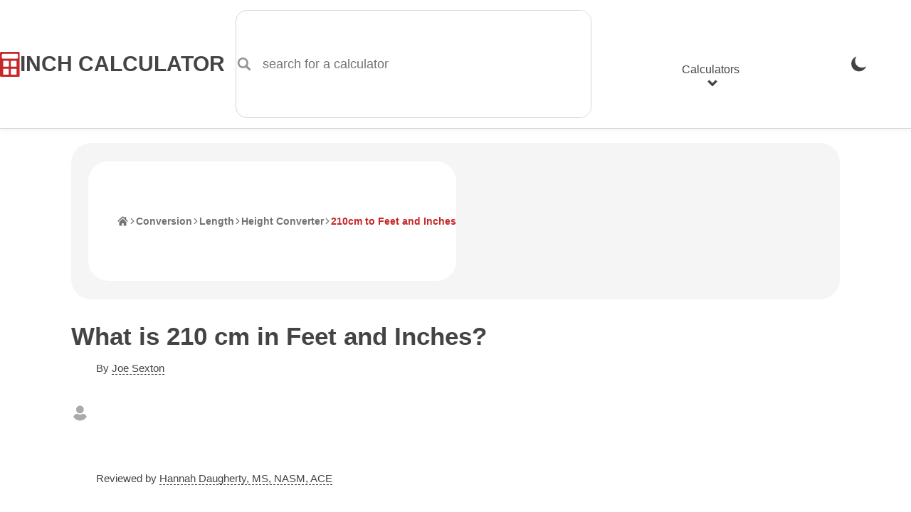

--- FILE ---
content_type: text/html; charset=UTF-8
request_url: https://www.inchcalculator.com/height-converter/210cm/
body_size: 20192
content:

<!DOCTYPE html>
<html lang="en">
<head>
    <meta charset="utf-8">
    <meta name="viewport" content="width=device-width, initial-scale=1.0">
    <link rel="preconnect" href="https://ads.adthrive.com" crossorigin>
    <link rel="preconnect" href="https://www.google-analytics.com" crossorigin>
    <meta name='robots' content='index, follow, max-image-preview:large, max-snippet:-1, max-video-preview:-1' />
<link rel="preload" href="https://www.inchcalculator.com/a/js/main.js?ver=1769200256" as="script">
	<title>What is 210 cm in Feet and Inches? - Inch Calculator</title>
	<meta name="description" content="Convert 210 cm to feet and inches, plus learn the centimeters to feet height conversion formula." />
	<link rel="canonical" href="https://www.inchcalculator.com/height-converter/210cm/" />
	<meta property="og:locale" content="en_US" />
	<meta property="og:type" content="article" />
	<meta property="og:title" content="What is 210 cm in Feet and Inches? - Inch Calculator" />
	<meta property="og:description" content="Convert 210 cm to feet and inches, plus learn the centimeters to feet height conversion formula." />
	<meta property="og:url" content="https://www.inchcalculator.com/height-converter/210cm/" />
	<meta property="og:site_name" content="Inch Calculator" />
	<meta property="article:publisher" content="https://www.facebook.com/inchcalculator/" />
	<meta property="article:modified_time" content="2023-12-14T01:27:56+00:00" />
	<meta property="og:image" content="https://www.inchcalculator.com/wp-content/uploads/2021/03/inch-calculator-titled-2.png" />
	<meta property="og:image:width" content="1200" />
	<meta property="og:image:height" content="628" />
	<meta property="og:image:type" content="image/png" />
	<meta name="twitter:card" content="summary_large_image" />
	<meta name="twitter:site" content="@inchcalculator" />


<link rel="alternate" title="oEmbed (JSON)" type="application/json+oembed" href="https://www.inchcalculator.com/api/oembed/1.0/embed?url=https%3A%2F%2Fwww.inchcalculator.com%2Fheight-converter%2F" />
<link rel="alternate" title="oEmbed (XML)" type="text/xml+oembed" href="https://www.inchcalculator.com/api/oembed/1.0/embed?url=https%3A%2F%2Fwww.inchcalculator.com%2Fheight-converter%2F&#038;format=xml" />
<style id='wp-img-auto-sizes-contain-inline-css' type='text/css'>
img:is([sizes=auto i],[sizes^="auto," i]){contain-intrinsic-size:3000px 1500px}
/*# sourceURL=wp-img-auto-sizes-contain-inline-css */
</style>
<link rel='stylesheet' href='https://www.inchcalculator.com/a/css/main.min.css?ver=1769200256' media='all' />
<script>
    (function(w, d) {
        w.adthrive = w.adthrive || {};
        w.adthrive.cmd = w.adthrive.cmd || [];
        w.adthrive.plugin = 'adthrive-ads-1.0.40-manual';
        w.adthrive.host = 'ads.adthrive.com';
        var s = d.createElement('script');
        s.async = true;
        s.referrerpolicy='no-referrer-when-downgrade';
        s.src = 'https://' + w.adthrive.host + '/sites/6027f27d0df047211a4d6af9/ads.min.js?referrer=' + w.encodeURIComponent(w.location.href);
        var n = d.getElementsByTagName('script')[0];
        n.parentNode.insertBefore(s, n);
    })(window, document);
</script>
<style>.results-ad-container{min-width:300px;min-height:120px}.results-ad-container .adthrive-below-post{min-height:120px!important}@media (max-width:480px){.results-ad-container-outer{padding-bottom:5px}.results-ad-container{margin:auto;width:300px}}@media (max-width:330px){.results-ad-container-outer{margin-left:-5px;margin-right:-5px}}</style>    <meta name="apple-mobile-web-app-title" content="Inch Calculator">
    <meta name="format-detection" content="telephone=no">
    <meta name="application-name" content="Inch Calculator">
    <meta name="theme-color" content="#FFF">
    <link rel="icon" href="https://www.inchcalculator.com/favicon.ico" sizes="any">
    <link rel="icon" type="image/svg+xml" href="https://www.inchcalculator.com/favicon.svg">
    <link rel="apple-touch-icon" sizes="120x120" href="https://www.inchcalculator.com/apple-touch-icon-120x120.png">
    <link rel="apple-touch-icon" sizes="152x152" href="https://www.inchcalculator.com/apple-touch-icon-152x152.png">
    <link rel="apple-touch-icon" sizes="180x180" href="https://www.inchcalculator.com/apple-touch-icon-180x180.png">
    <link rel="manifest" href="https://www.inchcalculator.com/manifest.json">
    <script type="application/ld+json">{"@context":"https://schema.org","@graph":[{"@context":"https://schema.org","@type":"Organization","@id":"https://www.inchcalculator.com#organization","name":"Inch Calculator","alternateName":"InchCalculator.com","url":"https://www.inchcalculator.com","logo":{"@type":"ImageObject","url":"https://www.inchcalculator.com/a/img/logo/inch-calculator-logo.png","width":500,"height":500},"sameAs":["https://www.pinterest.com/inchcalculator/","https://www.facebook.com/inchcalculator/","https://www.instagram.com/inchcalculator/","https://www.tiktok.com/@inchcalculator/","https://twitter.com/inchcalculator","https://www.youtube.com/@inchcalculator"]},{"@type":"WebPage","@id":"https://www.inchcalculator.com/height-converter/210cm/#webpage","url":"https://www.inchcalculator.com/height-converter/210cm/","headline":"What is 210 cm in Feet and Inches?","image":{"@type":"ImageObject","url":"https://www.inchcalculator.com/wp-content/uploads/2023/12/height-conversion.png","width":581,"height":853},"publisher":{"@id":"https://www.inchcalculator.com#organization"},"datePublished":"2020-03-02","dateModified":"2023-12-14","description":"Convert 210 cm to feet and inches, plus learn the centimeters to feet height conversion formula.","inLanguage":"en-US","author":[{"@type":"Person","name":"Joe Sexton","url":"https://www.inchcalculator.com/author/joe-sexton/","sameAs":["https://www.linkedin.com/in/joesexton13"],"description":"Joe is the creator of Inch Calculator and has over 20 years of experience in engineering and construction. He holds several degrees and certifications.","knowsAbout":"Math, Engineering, Construction, Computer Science, Electronics, Fitness, Nutrition, Military","image":"https://www.inchcalculator.com/wp-content/uploads/2025/12/joe-sexton-150x150.jpg"}],"reviewedBy":[{"@type":"Person","name":"Hannah Daugherty","url":"https://www.inchcalculator.com/author/hannah-daugherty/","sameAs":["https://www.linkedin.com/in/hannah-daugherty-4ab0b963"],"honorificSuffix":"MS, NASM, ACE","description":"Hannah is an NASM and ACE certified personal trainer with a Master's degree in exercise science.","jobTitle":"Personal Trainer","knowsAbout":"Fitness, Physical Training, Weightlifting, Health","image":"https://www.inchcalculator.com/wp-content/uploads/2023/12/hannah-daugherty-150x150.jpg"}]},{"@context":"https://schema.org","@type":"BreadcrumbList","@id":"https://www.inchcalculator.com/height-converter/210cm/#breadcrumbs","itemListElement":[{"@type":"ListItem","position":1,"item":{"@type":"WebPage","@id":"https://www.inchcalculator.com/","url":"https://www.inchcalculator.com/","name":"Home"}},{"@type":"ListItem","position":2,"item":{"@type":"WebPage","@id":"https://www.inchcalculator.com/convert/","url":"https://www.inchcalculator.com/convert/","name":"Conversion"}},{"@type":"ListItem","position":3,"item":{"@type":"WebPage","@id":"https://www.inchcalculator.com/convert/length/","url":"https://www.inchcalculator.com/convert/length/","name":"Length"}},{"@type":"ListItem","position":4,"item":{"@type":"WebPage","@id":"https://www.inchcalculator.com/height-converter/","url":"https://www.inchcalculator.com/height-converter/","name":"Height Converter"}},{"@type":"ListItem","position":5,"item":{"@type":"WebPage","@id":"https://www.inchcalculator.com/height-converter/210cm/","url":"https://www.inchcalculator.com/height-converter/210cm/","name":"210cm to Feet and Inches"}}]}]}</script>    <script>
    if (localStorage && localStorage.getItem('ic_theme') !== null) {
        if (localStorage.getItem('ic_theme') === 'dark') {
            document.documentElement.setAttribute('data-theme', 'dark');
        }
                        }
</script>
    <style id='global-styles-inline-css' type='text/css'>
:root{--wp--preset--aspect-ratio--square: 1;--wp--preset--aspect-ratio--4-3: 4/3;--wp--preset--aspect-ratio--3-4: 3/4;--wp--preset--aspect-ratio--3-2: 3/2;--wp--preset--aspect-ratio--2-3: 2/3;--wp--preset--aspect-ratio--16-9: 16/9;--wp--preset--aspect-ratio--9-16: 9/16;--wp--preset--color--black: #000000;--wp--preset--color--cyan-bluish-gray: #abb8c3;--wp--preset--color--white: #ffffff;--wp--preset--color--pale-pink: #f78da7;--wp--preset--color--vivid-red: #cf2e2e;--wp--preset--color--luminous-vivid-orange: #ff6900;--wp--preset--color--luminous-vivid-amber: #fcb900;--wp--preset--color--light-green-cyan: #7bdcb5;--wp--preset--color--vivid-green-cyan: #00d084;--wp--preset--color--pale-cyan-blue: #8ed1fc;--wp--preset--color--vivid-cyan-blue: #0693e3;--wp--preset--color--vivid-purple: #9b51e0;--wp--preset--gradient--vivid-cyan-blue-to-vivid-purple: linear-gradient(135deg,rgb(6,147,227) 0%,rgb(155,81,224) 100%);--wp--preset--gradient--light-green-cyan-to-vivid-green-cyan: linear-gradient(135deg,rgb(122,220,180) 0%,rgb(0,208,130) 100%);--wp--preset--gradient--luminous-vivid-amber-to-luminous-vivid-orange: linear-gradient(135deg,rgb(252,185,0) 0%,rgb(255,105,0) 100%);--wp--preset--gradient--luminous-vivid-orange-to-vivid-red: linear-gradient(135deg,rgb(255,105,0) 0%,rgb(207,46,46) 100%);--wp--preset--gradient--very-light-gray-to-cyan-bluish-gray: linear-gradient(135deg,rgb(238,238,238) 0%,rgb(169,184,195) 100%);--wp--preset--gradient--cool-to-warm-spectrum: linear-gradient(135deg,rgb(74,234,220) 0%,rgb(151,120,209) 20%,rgb(207,42,186) 40%,rgb(238,44,130) 60%,rgb(251,105,98) 80%,rgb(254,248,76) 100%);--wp--preset--gradient--blush-light-purple: linear-gradient(135deg,rgb(255,206,236) 0%,rgb(152,150,240) 100%);--wp--preset--gradient--blush-bordeaux: linear-gradient(135deg,rgb(254,205,165) 0%,rgb(254,45,45) 50%,rgb(107,0,62) 100%);--wp--preset--gradient--luminous-dusk: linear-gradient(135deg,rgb(255,203,112) 0%,rgb(199,81,192) 50%,rgb(65,88,208) 100%);--wp--preset--gradient--pale-ocean: linear-gradient(135deg,rgb(255,245,203) 0%,rgb(182,227,212) 50%,rgb(51,167,181) 100%);--wp--preset--gradient--electric-grass: linear-gradient(135deg,rgb(202,248,128) 0%,rgb(113,206,126) 100%);--wp--preset--gradient--midnight: linear-gradient(135deg,rgb(2,3,129) 0%,rgb(40,116,252) 100%);--wp--preset--font-size--small: 13px;--wp--preset--font-size--medium: 20px;--wp--preset--font-size--large: 36px;--wp--preset--font-size--x-large: 42px;--wp--preset--spacing--20: 0.44rem;--wp--preset--spacing--30: 0.67rem;--wp--preset--spacing--40: 1rem;--wp--preset--spacing--50: 1.5rem;--wp--preset--spacing--60: 2.25rem;--wp--preset--spacing--70: 3.38rem;--wp--preset--spacing--80: 5.06rem;--wp--preset--shadow--natural: 6px 6px 9px rgba(0, 0, 0, 0.2);--wp--preset--shadow--deep: 12px 12px 50px rgba(0, 0, 0, 0.4);--wp--preset--shadow--sharp: 6px 6px 0px rgba(0, 0, 0, 0.2);--wp--preset--shadow--outlined: 6px 6px 0px -3px rgb(255, 255, 255), 6px 6px rgb(0, 0, 0);--wp--preset--shadow--crisp: 6px 6px 0px rgb(0, 0, 0);}:where(.is-layout-flex){gap: 0.5em;}:where(.is-layout-grid){gap: 0.5em;}body .is-layout-flex{display: flex;}.is-layout-flex{flex-wrap: wrap;align-items: center;}.is-layout-flex > :is(*, div){margin: 0;}body .is-layout-grid{display: grid;}.is-layout-grid > :is(*, div){margin: 0;}:where(.wp-block-columns.is-layout-flex){gap: 2em;}:where(.wp-block-columns.is-layout-grid){gap: 2em;}:where(.wp-block-post-template.is-layout-flex){gap: 1.25em;}:where(.wp-block-post-template.is-layout-grid){gap: 1.25em;}.has-black-color{color: var(--wp--preset--color--black) !important;}.has-cyan-bluish-gray-color{color: var(--wp--preset--color--cyan-bluish-gray) !important;}.has-white-color{color: var(--wp--preset--color--white) !important;}.has-pale-pink-color{color: var(--wp--preset--color--pale-pink) !important;}.has-vivid-red-color{color: var(--wp--preset--color--vivid-red) !important;}.has-luminous-vivid-orange-color{color: var(--wp--preset--color--luminous-vivid-orange) !important;}.has-luminous-vivid-amber-color{color: var(--wp--preset--color--luminous-vivid-amber) !important;}.has-light-green-cyan-color{color: var(--wp--preset--color--light-green-cyan) !important;}.has-vivid-green-cyan-color{color: var(--wp--preset--color--vivid-green-cyan) !important;}.has-pale-cyan-blue-color{color: var(--wp--preset--color--pale-cyan-blue) !important;}.has-vivid-cyan-blue-color{color: var(--wp--preset--color--vivid-cyan-blue) !important;}.has-vivid-purple-color{color: var(--wp--preset--color--vivid-purple) !important;}.has-black-background-color{background-color: var(--wp--preset--color--black) !important;}.has-cyan-bluish-gray-background-color{background-color: var(--wp--preset--color--cyan-bluish-gray) !important;}.has-white-background-color{background-color: var(--wp--preset--color--white) !important;}.has-pale-pink-background-color{background-color: var(--wp--preset--color--pale-pink) !important;}.has-vivid-red-background-color{background-color: var(--wp--preset--color--vivid-red) !important;}.has-luminous-vivid-orange-background-color{background-color: var(--wp--preset--color--luminous-vivid-orange) !important;}.has-luminous-vivid-amber-background-color{background-color: var(--wp--preset--color--luminous-vivid-amber) !important;}.has-light-green-cyan-background-color{background-color: var(--wp--preset--color--light-green-cyan) !important;}.has-vivid-green-cyan-background-color{background-color: var(--wp--preset--color--vivid-green-cyan) !important;}.has-pale-cyan-blue-background-color{background-color: var(--wp--preset--color--pale-cyan-blue) !important;}.has-vivid-cyan-blue-background-color{background-color: var(--wp--preset--color--vivid-cyan-blue) !important;}.has-vivid-purple-background-color{background-color: var(--wp--preset--color--vivid-purple) !important;}.has-black-border-color{border-color: var(--wp--preset--color--black) !important;}.has-cyan-bluish-gray-border-color{border-color: var(--wp--preset--color--cyan-bluish-gray) !important;}.has-white-border-color{border-color: var(--wp--preset--color--white) !important;}.has-pale-pink-border-color{border-color: var(--wp--preset--color--pale-pink) !important;}.has-vivid-red-border-color{border-color: var(--wp--preset--color--vivid-red) !important;}.has-luminous-vivid-orange-border-color{border-color: var(--wp--preset--color--luminous-vivid-orange) !important;}.has-luminous-vivid-amber-border-color{border-color: var(--wp--preset--color--luminous-vivid-amber) !important;}.has-light-green-cyan-border-color{border-color: var(--wp--preset--color--light-green-cyan) !important;}.has-vivid-green-cyan-border-color{border-color: var(--wp--preset--color--vivid-green-cyan) !important;}.has-pale-cyan-blue-border-color{border-color: var(--wp--preset--color--pale-cyan-blue) !important;}.has-vivid-cyan-blue-border-color{border-color: var(--wp--preset--color--vivid-cyan-blue) !important;}.has-vivid-purple-border-color{border-color: var(--wp--preset--color--vivid-purple) !important;}.has-vivid-cyan-blue-to-vivid-purple-gradient-background{background: var(--wp--preset--gradient--vivid-cyan-blue-to-vivid-purple) !important;}.has-light-green-cyan-to-vivid-green-cyan-gradient-background{background: var(--wp--preset--gradient--light-green-cyan-to-vivid-green-cyan) !important;}.has-luminous-vivid-amber-to-luminous-vivid-orange-gradient-background{background: var(--wp--preset--gradient--luminous-vivid-amber-to-luminous-vivid-orange) !important;}.has-luminous-vivid-orange-to-vivid-red-gradient-background{background: var(--wp--preset--gradient--luminous-vivid-orange-to-vivid-red) !important;}.has-very-light-gray-to-cyan-bluish-gray-gradient-background{background: var(--wp--preset--gradient--very-light-gray-to-cyan-bluish-gray) !important;}.has-cool-to-warm-spectrum-gradient-background{background: var(--wp--preset--gradient--cool-to-warm-spectrum) !important;}.has-blush-light-purple-gradient-background{background: var(--wp--preset--gradient--blush-light-purple) !important;}.has-blush-bordeaux-gradient-background{background: var(--wp--preset--gradient--blush-bordeaux) !important;}.has-luminous-dusk-gradient-background{background: var(--wp--preset--gradient--luminous-dusk) !important;}.has-pale-ocean-gradient-background{background: var(--wp--preset--gradient--pale-ocean) !important;}.has-electric-grass-gradient-background{background: var(--wp--preset--gradient--electric-grass) !important;}.has-midnight-gradient-background{background: var(--wp--preset--gradient--midnight) !important;}.has-small-font-size{font-size: var(--wp--preset--font-size--small) !important;}.has-medium-font-size{font-size: var(--wp--preset--font-size--medium) !important;}.has-large-font-size{font-size: var(--wp--preset--font-size--large) !important;}.has-x-large-font-size{font-size: var(--wp--preset--font-size--x-large) !important;}
/*# sourceURL=global-styles-inline-css */
</style>
</head>
<body>
<div id="container" class="container">
    <div class="ad header-banner-ad ">

</div>
    <style>

</style>
<header class="ic-site-header">
    <div class="ic-site-header__inner-wrap">
        <div class="ic-site-header__desktop-left">
            <a class="ic-site-header__brand" href="https://www.inchcalculator.com" title="Inch Calculator Homepage">
                <img class="ic-site-header__brand-logo" src="https://www.inchcalculator.com/a/img/logo/inch-calculator-logo.svg" alt="Inch Calculator logo" width="2000" height="2475">
                <span class="ic-site-header__brand-title">Inch Calculator</span>
            </a>
            <a class="visually-hidden skip-to-content" href="#content">Skip to Content</a>
            <div class="ic-site-header__desktop-search ic-site-header--hidden-mobile">
                <div class="ic-search-form-wrapper" data-site-search-form-container data-site-search-app-id="L7XC8M2X83" data-site-search-api-key="490791c5ec472bd0e60a38bcd10100d2" data-site-search-index="prod_primary_search">
    <form class="ic-form ic-search-form" method="GET" action="https://www.inchcalculator.com/search/" role="search" data-search-form data-search-form-hints="">
        <div class="ic-form-control ic-form-control--no-margin">
                        <label for="idx_search_query" class="visually-hidden">
                search for a calculator            </label>
            <div class="ic-form-input-group">
                <span class="ic-form-input-group-item ic-form-input-group-item--left-addon ic-form-input-group-item--icon ic-form-input-group-item--subdued" data-input-group-addon>
                    <svg aria-labelledby="svg-search-icon-label" class="pointed_events_disabled" aria-hidden="true"><title id="svg-search-icon-label">Search Icon</title><use xmlns:xlink="http://www.w3.org/1999/xlink" xlink:href="#svg-search-icon"></use></svg>                </span>
                <input id="idx_search_query" type="text" name="q" class="ic-form-input ic-form-input-group-item--input" placeholder="search for a calculator" autocomplete="off" autocapitalize="off" aria-label="search for a calculator" aria-controls="idx_search_hits" aria-expanded="false" aria-autocomplete="list" role="combobox" data-search-form-query>
            </div>
        </div>
    </form>
    <div id="idx_search_hits" class="ic-search-hits-container" aria-hidden="true" data-site-search-hits-container>
            </div>
    <div class="hidden" data-site-search-suggestions>
        <ul class="ic-search-hits-list" role="listbox">
            <li><span class="ic-search-hit-heading"><svg aria-labelledby="svg-chart-with-arrow-icon-label" class="ic-icon--txt-inline mr1 pointed_events_disabled" aria-hidden="true"><title id="svg-chart-with-arrow-icon-label">Chart Icon</title><use xmlns:xlink="http://www.w3.org/1999/xlink" xlink:href="#svg-chart-with-arrow-icon"></use></svg>Popular Searches</span></li>
                            <li><button data-search-query="calculate body fat"><span class="ic-search-hit-label">calculate body fat</span></button></li>
                            <li><button data-search-query="what is today's date?"><span class="ic-search-hit-label">what is today's date?</span></button></li>
                            <li><button data-search-query="calculate yards of concrete"><span class="ic-search-hit-label">calculate yards of concrete</span></button></li>
                            <li><button data-search-query="how long until 3:30?"><span class="ic-search-hit-label">how long until 3:30?</span></button></li>
                            <li><button data-search-query="calculate a pay raise"><span class="ic-search-hit-label">calculate a pay raise</span></button></li>
                            <li><button data-search-query="30 minute timer"><span class="ic-search-hit-label">30 minute timer</span></button></li>
                            <li><button data-search-query="calculate board and batten wall layout"><span class="ic-search-hit-label">calculate board and batten wall layout</span></button></li>
                            <li><button data-search-query="how to do long division"><span class="ic-search-hit-label">how to do long division</span></button></li>
                            <li><button data-search-query="calculate the best TV size"><span class="ic-search-hit-label">calculate the best TV size</span></button></li>
                            <li><button data-search-query="how many days until Christmas?"><span class="ic-search-hit-label">how many days until Christmas?</span></button></li>
                    </ul>
    </div>
</div>
            </div>
        </div>
        <div class="ic-site-header__desktop-right">
                            <div class="ic-site-header--hidden-desktop">
                    <button class="ic-site-header-theme-selector hidden-theme-dark" data-theme-selector-btn="dark" onclick="gtag('event','theme_change',{'event_category':'header_navigation','event_label':'Dark', 'transport_type': 'beacon'});" title="Enable Dark Mode"><svg aria-labelledby="svg-moon-icon-label" class="ic-nav-theme-icon pointed_events_disabled" aria-hidden="true"><title id="svg-moon-icon-label">Moon Icon</title><use xmlns:xlink="http://www.w3.org/1999/xlink" xlink:href="#svg-moon-icon"></use></svg><span class="visually-hidden">Enable Dark Mode</span></button>
                    <button class="ic-site-header-theme-selector hidden-theme-light" data-theme-selector-btn="light" onclick="gtag('event','theme_change',{'event_category':'header_navigation','event_label':'Light', 'transport_type': 'beacon'});" title="Enable Light Mode"><svg aria-labelledby="svg-sun-icon-label" class="ic-nav-theme-icon pointed_events_disabled" aria-hidden="true"><title id="svg-sun-icon-label">Sun Icon</title><use xmlns:xlink="http://www.w3.org/1999/xlink" xlink:href="#svg-sun-icon"></use></svg><span class="visually-hidden">Enable Light Mode</span></button>
                </div>
                        <nav class="ic-site-header-nav" role="navigation" aria-label="main menu" data-site-header-nav>
                <button class="ic-site-header-nav__mobile-nav-open-button ic-site-header--hidden-desktop" aria-label="Open Navigation Menu" aria-expanded="false" aria-haspopup="dialog" aria-controls="idx_mobile_menu" data-site-header-nav-mobile-open-button>
                    <svg aria-labelledby="svg-hamburger-icon-label" class="ic-icon pointed_events_disabled" aria-hidden="true"><title id="svg-hamburger-icon-label">Hamburger Icon</title><use xmlns:xlink="http://www.w3.org/1999/xlink" xlink:href="#svg-hamburger-icon"></use></svg>                    <span class="visually-hidden">Open Navigation Menu</span>
                </button>
                <div id="idx_mobile_menu" class="ic-site-header-nav__inner-wrap" data-site-header-nav-mobile-panel>
                    <button class="ic-site-header-nav__mobile-nav-close-button ic-site-header--hidden-desktop" aria-label="Close Navigation Menu" aria-controls="idx_mobile_menu" data-site-header-nav-mobile-close-button>
                        <svg aria-labelledby="svg-cancel-x-icon-label" class="ic-icon pointed_events_disabled" aria-hidden="true"><title id="svg-cancel-x-icon-label">Cancel Icon</title><use xmlns:xlink="http://www.w3.org/1999/xlink" xlink:href="#svg-cancel-x-icon"></use></svg>                        <span class="visually-hidden">Close Navigation Menu</span>
                    </button>
                    <div class="ic-header__mobile-scrollable-panel">
                        <div class="menu-item menu-item-search menu-item ic-site-header--hidden-desktop">
                            <div class="ic-search-form-wrapper" data-site-search-form-container data-site-search-app-id="L7XC8M2X83" data-site-search-api-key="490791c5ec472bd0e60a38bcd10100d2" data-site-search-index="prod_primary_search">
    <form class="ic-form ic-search-form" method="GET" action="https://www.inchcalculator.com/search/" role="search" data-search-form data-search-form-hints="">
        <div class="ic-form-control ic-form-control--no-margin">
                        <label for="idx_search_query_2" class="visually-hidden">
                search for a calculator            </label>
            <div class="ic-form-input-group">
                <span class="ic-form-input-group-item ic-form-input-group-item--left-addon ic-form-input-group-item--icon ic-form-input-group-item--subdued" data-input-group-addon>
                    <svg aria-labelledby="svg-search-icon-label-2" class="pointed_events_disabled" aria-hidden="true"><title id="svg-search-icon-label-2">Search Icon</title><use xmlns:xlink="http://www.w3.org/1999/xlink" xlink:href="#svg-search-icon"></use></svg>                </span>
                <input id="idx_search_query_2" type="text" name="q" class="ic-form-input ic-form-input-group-item--input" placeholder="search for a calculator" autocomplete="off" autocapitalize="off" aria-label="search for a calculator" aria-controls="idx_search_hits_2" aria-expanded="false" aria-autocomplete="list" role="combobox" data-search-form-query>
            </div>
        </div>
    </form>
    <div id="idx_search_hits_2" class="ic-search-hits-container" aria-hidden="true" data-site-search-hits-container>
            </div>
    <div class="hidden" data-site-search-suggestions>
        <ul class="ic-search-hits-list" role="listbox">
            <li><span class="ic-search-hit-heading"><svg aria-labelledby="svg-chart-with-arrow-icon-label-2" class="ic-icon--txt-inline mr1 pointed_events_disabled" aria-hidden="true"><title id="svg-chart-with-arrow-icon-label-2">Chart Icon</title><use xmlns:xlink="http://www.w3.org/1999/xlink" xlink:href="#svg-chart-with-arrow-icon"></use></svg>Popular Searches</span></li>
                            <li><button data-search-query="calculate body fat"><span class="ic-search-hit-label">calculate body fat</span></button></li>
                            <li><button data-search-query="what is today's date?"><span class="ic-search-hit-label">what is today's date?</span></button></li>
                            <li><button data-search-query="calculate yards of concrete"><span class="ic-search-hit-label">calculate yards of concrete</span></button></li>
                            <li><button data-search-query="how long until 3:30?"><span class="ic-search-hit-label">how long until 3:30?</span></button></li>
                            <li><button data-search-query="calculate a pay raise"><span class="ic-search-hit-label">calculate a pay raise</span></button></li>
                            <li><button data-search-query="30 minute timer"><span class="ic-search-hit-label">30 minute timer</span></button></li>
                            <li><button data-search-query="calculate board and batten wall layout"><span class="ic-search-hit-label">calculate board and batten wall layout</span></button></li>
                            <li><button data-search-query="how to do long division"><span class="ic-search-hit-label">how to do long division</span></button></li>
                            <li><button data-search-query="calculate the best TV size"><span class="ic-search-hit-label">calculate the best TV size</span></button></li>
                            <li><button data-search-query="how many days until Christmas?"><span class="ic-search-hit-label">how many days until Christmas?</span></button></li>
                    </ul>
    </div>
</div>
                        </div>
                        <ul class="menu">
                            <li class="menu-item menu-item--with-submenu" data-site-header-nav-menu-item-with-submenu>
                                <button id="idx_calculators_menu_toggle" class="ic-site-header--hidden-mobile" aria-haspopup="dialog" aria-expanded="false" aria-controls="idx_calculators_menu" data-site-header-nav-submenu-toggle>Calculators<svg aria-labelledby="svg-chevron-thick-down-icon-label" class="ic-icon--txt-inline-small ml1 pointed_events_disabled" aria-hidden="true"><title id="svg-chevron-thick-down-icon-label">Chevron Down Icon</title><use xmlns:xlink="http://www.w3.org/1999/xlink" xlink:href="#svg-chevron-thick-down-icon"></use></svg></button>
                                <span class="ic-site-header--hidden-desktop">Calculators</span>
                                <ul id="idx_calculators_menu" class="menu-item__submenu menu-item__submenu--hidden-desktop" aria-labelledby="idx_calculators_menu_toggle" data-site-header-nav-submenu>
                                    <li class="menu-item">
                                        <a href="/automotive-calculators/" onclick="gtag('event','link_click',{'event_category':'header_navigation','event_label':'Automotive Calculators', 'transport_type': 'beacon'});"><svg aria-labelledby="svg-car-icon-label" class="ic-icon mr2 pointed_events_disabled" aria-hidden="true"><title id="svg-car-icon-label">Car Icon</title><use xmlns:xlink="http://www.w3.org/1999/xlink" xlink:href="#svg-car-icon"></use></svg>Automotive Calculators</a>
                                    </li>
                                    <li class="menu-item">
                                        <a href="/construction-calculators/" onclick="gtag('event','link_click',{'event_category':'header_navigation','event_label':'Construction Calculators', 'transport_type': 'beacon'});"><svg aria-labelledby="svg-home-icon-label" class="ic-icon mr2 pointed_events_disabled" aria-hidden="true"><title id="svg-home-icon-label">Home</title><use xmlns:xlink="http://www.w3.org/1999/xlink" xlink:href="#svg-home-icon"></use></svg>Construction Calculators</a>
                                    </li>
                                    <li class="menu-item">
                                        <a href="/convert/" onclick="gtag('event','link_click',{'event_category':'header_navigation','event_label':'Conversion Calculators', 'transport_type': 'beacon'});"><svg aria-labelledby="svg-arrow-left-right-curved-icon-label" class="ic-icon mr2 pointed_events_disabled" aria-hidden="true"><title id="svg-arrow-left-right-curved-icon-label">Left/Right Arrow Icon</title><use xmlns:xlink="http://www.w3.org/1999/xlink" xlink:href="#svg-arrow-left-right-curved-icon"></use></svg>Conversion Calculators</a>
                                    </li>
                                    <li class="menu-item">
                                        <a href="/cooking-calculators/" onclick="gtag('event','link_click',{'event_category':'header_navigation','event_label':'Cooking &amp; Baking Calculators', 'transport_type': 'beacon'});"><svg aria-labelledby="svg-blender-icon-label" class="ic-icon mr2 pointed_events_disabled" aria-hidden="true"><title id="svg-blender-icon-label">Blender Icon</title><use xmlns:xlink="http://www.w3.org/1999/xlink" xlink:href="#svg-blender-icon"></use></svg>Cooking & Baking Calculators</a>
                                    </li>
                                    <li class="menu-item">
                                        <a href="/electrical-calculators/" onclick="gtag('event','link_click',{'event_category':'header_navigation','event_label':'Electrical Calculators', 'transport_type': 'beacon'});"><svg aria-labelledby="svg-lightning-in-circle-icon-label" class="ic-icon mr2 pointed_events_disabled" aria-hidden="true"><title id="svg-lightning-in-circle-icon-label">Lightning Icon</title><use xmlns:xlink="http://www.w3.org/1999/xlink" xlink:href="#svg-lightning-in-circle-icon"></use></svg>Electrical Calculators</a>
                                    </li>
                                    <li class="menu-item">
                                        <a href="/financial-calculators/" onclick="gtag('event','link_click',{'event_category':'header_navigation','event_label':'Financial Calculators', 'transport_type': 'beacon'});"><svg aria-labelledby="svg-piggy-bank-icon-label" class="ic-icon mr2 pointed_events_disabled" aria-hidden="true"><title id="svg-piggy-bank-icon-label">Piggy Bank Icon</title><use xmlns:xlink="http://www.w3.org/1999/xlink" xlink:href="#svg-piggy-bank-icon"></use></svg>Financial Calculators</a>
                                    </li>
                                    <li class="menu-item">
                                        <a href="/health-calculators/" onclick="gtag('event','link_click',{'event_category':'header_navigation','event_label':'Health &amp; Fitness Calculators', 'transport_type': 'beacon'});"><svg aria-labelledby="svg-heart-monitor-icon-label" class="ic-icon mr2 pointed_events_disabled" aria-hidden="true"><title id="svg-heart-monitor-icon-label">Heart Monitor Icon</title><use xmlns:xlink="http://www.w3.org/1999/xlink" xlink:href="#svg-heart-monitor-icon"></use></svg>Health & Fitness Calculators</a>
                                    </li>
                                    <li class="menu-item">
                                        <a href="/math-calculators/" onclick="gtag('event','link_click',{'event_category':'header_navigation','event_label':'Math Calculators', 'transport_type': 'beacon'});"><svg aria-labelledby="svg-calculator-icon-label" class="ic-icon mr2 pointed_events_disabled" aria-hidden="true"><title id="svg-calculator-icon-label">Calculator Icon</title><use xmlns:xlink="http://www.w3.org/1999/xlink" xlink:href="#svg-calculator-icon"></use></svg>Math Calculators</a>
                                    </li>
                                    <li class="menu-item">
                                        <a href="/pets-calculators/" onclick="gtag('event','link_click',{'event_category':'header_navigation','event_label':'Pets Calculators', 'transport_type': 'beacon'});"><svg aria-labelledby="svg-animal-paw-icon-label" class="ic-icon mr2 pointed_events_disabled" aria-hidden="true"><title id="svg-animal-paw-icon-label">Animal Paw Icon</title><use xmlns:xlink="http://www.w3.org/1999/xlink" xlink:href="#svg-animal-paw-icon"></use></svg>Pets Calculators</a>
                                    </li>
                                    <li class="menu-item">
                                        <a href="/science-calculators/" onclick="gtag('event','link_click',{'event_category':'header_navigation','event_label':'Science Calculators', 'transport_type': 'beacon'});"><svg aria-labelledby="svg-beaker-icon-label" class="ic-icon mr2 pointed_events_disabled" aria-hidden="true"><title id="svg-beaker-icon-label">Beaker Icon</title><use xmlns:xlink="http://www.w3.org/1999/xlink" xlink:href="#svg-beaker-icon"></use></svg>Science Calculators</a>
                                    </li>
                                    <li class="menu-item">
                                        <a href="/shipping-freight-calculators/" onclick="gtag('event','link_click',{'event_category':'header_navigation','event_label':'Shipping &amp; Logistics Calculators', 'transport_type': 'beacon'});"><svg aria-labelledby="svg-shipping-box-icon-label" class="ic-icon mr2 pointed_events_disabled" aria-hidden="true"><title id="svg-shipping-box-icon-label">Shipping Box Icon</title><use xmlns:xlink="http://www.w3.org/1999/xlink" xlink:href="#svg-shipping-box-icon"></use></svg>Shipping & Logistics Calculators</a>
                                    </li>
                                    <li class="menu-item">
                                        <a href="/time-calculators/" onclick="gtag('event','link_click',{'event_category':'header_navigation','event_label':'Time Calculators', 'transport_type': 'beacon'});"><svg aria-labelledby="svg-calendar-and-clock-icon-label" class="ic-icon mr2 pointed_events_disabled" aria-hidden="true"><title id="svg-calendar-and-clock-icon-label">Calendar and Clock Icon</title><use xmlns:xlink="http://www.w3.org/1999/xlink" xlink:href="#svg-calendar-and-clock-icon"></use></svg>Time & Date Calculators</a>
                                    </li>
                                    <li class="menu-item">
                                        <a href="/tv-video-calculators/" onclick="gtag('event','link_click',{'event_category':'header_navigation','event_label':'TV &amp; Video Calculators', 'transport_type': 'beacon'});"><svg aria-labelledby="svg-video-monitor-icon-label" class="ic-icon mr2 pointed_events_disabled" aria-hidden="true"><title id="svg-video-monitor-icon-label">Video Monitor Icon</title><use xmlns:xlink="http://www.w3.org/1999/xlink" xlink:href="#svg-video-monitor-icon"></use></svg>TV & Video Calculators</a>
                                    </li>
                                    <li class="menu-item">
                                        <a href="/patriotic-calculators/" onclick="gtag('event','link_click',{'event_category':'header_navigation','event_label':'U.S. Patriotic Calculators', 'transport_type': 'beacon'});"><svg aria-labelledby="svg-us-flag-circular-icon-label" class="ic-icon mr2 pointed_events_disabled" aria-hidden="true"><title id="svg-us-flag-circular-icon-label">U.S. Flag Icon</title><use xmlns:xlink="http://www.w3.org/1999/xlink" xlink:href="#svg-us-flag-circular-icon"></use></svg>U.S. Patriotic Calculators</a>
                                    </li>
                                </ul>
                            </li>
                        </ul>
                    </div>
                </div>
            </nav>
                            <div class="ic-site-header--hidden-mobile">
                    <button class="ic-site-header-theme-selector hidden-theme-dark" data-theme-selector-btn="dark" onclick="gtag('event','theme_change',{'event_category':'header_navigation','event_label':'Dark', 'transport_type': 'beacon'});" title="Enable Dark Mode"><svg aria-labelledby="svg-moon-icon-label-2" class="ic-nav-theme-icon pointed_events_disabled" aria-hidden="true"><title id="svg-moon-icon-label-2">Moon Icon</title><use xmlns:xlink="http://www.w3.org/1999/xlink" xlink:href="#svg-moon-icon"></use></svg><span class="visually-hidden">Enable Dark Mode</span></button>
                    <button class="ic-site-header-theme-selector hidden-theme-light" data-theme-selector-btn="light" onclick="gtag('event','theme_change',{'event_category':'header_navigation','event_label':'Light', 'transport_type': 'beacon'});" title="Enable Light Mode"><svg aria-labelledby="svg-sun-icon-label-2" class="ic-nav-theme-icon pointed_events_disabled" aria-hidden="true"><title id="svg-sun-icon-label-2">Sun Icon</title><use xmlns:xlink="http://www.w3.org/1999/xlink" xlink:href="#svg-sun-icon"></use></svg><span class="visually-hidden">Enable Light Mode</span></button>
                </div>
                    </div>
    </div>
</header>

    <div id="content" class="site-content ic-pl-two-col page-type-content" role="main">
        <nav class="breadcrumbs" aria-label="Breadcrumbs">
    <ol>
                                        <li class="breadcrumb">
            <a href="https://www.inchcalculator.com" onclick="gtag('event','link_click',{'event_category':'breadcrumbs','event_label':'home', 'transport_type': 'beacon'});"><span class="visually-hidden">Home</span><svg aria-labelledby="svg-home-icon-label-2" class="ic-icon--txt-inline" aria-hidden="true"><title id="svg-home-icon-label-2">Home</title><use xmlns:xlink="http://www.w3.org/1999/xlink" xlink:href="#svg-home-icon"></use></svg></a>
        </li>
                                                        <li class="breadcrumb">
                    <a href="https://www.inchcalculator.com/convert/" onclick="gtag('event','link_click',{'event_category':'breadcrumbs','event_label':'Conversion', 'transport_type': 'beacon'});" >Conversion</a>
                </li>
                                                            <li class="breadcrumb">
                    <a href="https://www.inchcalculator.com/convert/length/" onclick="gtag('event','link_click',{'event_category':'breadcrumbs','event_label':'Length', 'transport_type': 'beacon'});" >Length</a>
                </li>
                                                            <li class="breadcrumb">
                    <a href="https://www.inchcalculator.com/height-converter/" onclick="gtag('event','link_click',{'event_category':'breadcrumbs','event_label':'Height Converter', 'transport_type': 'beacon'});" >Height Converter</a>
                </li>
                                                            <li class="breadcrumb breadcrumb--current" aria-current="true">
                    <span>210cm to Feet and Inches</span>
                </li>
                        </ol>
</nav>
        <div class="ic-pl-two-col__col-wrap">
            <div class="main-column">
                <div class="page-content">
                    <h1 id="idx_page_heading">What is 210 cm in Feet and Inches?</h1>

    <div class="mb4">
        <div class="byline mt2">
    <svg aria-labelledby="svg-person-rounded-icon-label" class="byline-author-icon pointed_events_disabled"><title id="svg-person-rounded-icon-label">Person Icon</title><use xmlns:xlink="http://www.w3.org/1999/xlink" xlink:href="#svg-person-rounded-icon"></use></svg>    <div>
        <span>By</span>
        <div class="display-inline-block byline-bio-tooltip">
                        <span class="byline-bio-tooltip-trigger fn" role="button" aria-expanded="false" aria-haspopup="dialog" tabindex="0" aria-controls="idx_author_bio_overlay" data-overlay-open-trigger="hover" aria-label="See bio for Joe Sexton">Joe Sexton</span>
            <div id="idx_author_bio_overlay" class="ic-overlay ic-overlay--popover" data-overlay="popover" role="dialog" aria-label="Bio for Joe Sexton">
                <div class="ic-overlay__panel" data-overlay-panel>
                    <div class="ic-overlay__visual-panel">
                        <div class="ic-overlay__content">
                                                            <div class="article-thumbnail article-thumbnail-avatar-thumbnail flex-shrink-none pt1">
                                    <img width="150" height="150" src="https://www.inchcalculator.com/wp-content/uploads/2025/12/joe-sexton-150x150.jpg" class="attachment-thumbnail size-thumbnail" alt="Bio image of Joe Sexton" decoding="async" loading="lazy" srcset="https://www.inchcalculator.com/wp-content/uploads/2025/12/joe-sexton-150x150.jpg 150w, https://www.inchcalculator.com/wp-content/uploads/2025/12/joe-sexton-650x650.jpg 650w, https://www.inchcalculator.com/wp-content/uploads/2025/12/joe-sexton-768x768.jpg 768w, https://www.inchcalculator.com/wp-content/uploads/2025/12/joe-sexton-624x624.jpg 624w, https://www.inchcalculator.com/wp-content/uploads/2025/12/joe-sexton.jpg 1000w" sizes="auto, (max-width: 150px) 100vw, 150px" />                                </div>
                                                        <div>
                                <p class="mt0">
                                    Joe is the creator of Inch Calculator and has over 20 years of experience in engineering and construction. He holds several degrees and certifications.                                </p>
                                <div>
                                    <a href="https://www.inchcalculator.com/author/joe-sexton/" class="link link--secondary">Full bio<svg aria-labelledby="svg-chevron-thin-right-icon-label" class="ic-icon--txt-inline-small ml1 pointed_events_disabled" aria-hidden="true"><title id="svg-chevron-thin-right-icon-label">Chevron Right Icon</title><use xmlns:xlink="http://www.w3.org/1999/xlink" xlink:href="#svg-chevron-thin-right-icon"></use></svg></a>
                                </div>
                            </div>
                        </div>
                    </div>
                </div>
            </div>
        </div>
    </div>
</div>

        <div class="byline mt1">
    <svg aria-labelledby="svg-review-badge-icon-label" class="byline-review-badge-icon pointed_events_disabled"><title id="svg-review-badge-icon-label">Review Badge Icon</title><use xmlns:xlink="http://www.w3.org/1999/xlink" xlink:href="#svg-review-badge-icon"></use></svg>    <div>
        <span>Reviewed by</span>
                                <div class="display-inline-block byline-bio-tooltip">
                                <span class="byline-bio-tooltip-trigger fn" role="button" aria-expanded="false" aria-haspopup="dialog" tabindex="0" aria-controls="idx_reviewer_bio_overlay_0" data-overlay-open-trigger="hover" aria-label="See bio for Hannah Daugherty, MS, NASM, ACE">Hannah Daugherty, MS, NASM, ACE</span>
                <div id="idx_reviewer_bio_overlay_0" class="ic-overlay ic-overlay--popover" data-overlay="popover" role="dialog" aria-label="Bio for Hannah Daugherty, MS, NASM, ACE">
                    <div class="ic-overlay__panel" data-overlay-panel>
                        <div class="ic-overlay__visual-panel">
                            <div class="ic-overlay__content">
                                                                    <div class="article-thumbnail article-thumbnail-avatar-thumbnail flex-shrink-none pt1">
                                        <img width="150" height="150" src="https://www.inchcalculator.com/wp-content/uploads/2023/12/hannah-daugherty-150x150.jpg" class="attachment-thumbnail size-thumbnail" alt="Bio image of Hannah Daugherty, MS, NASM, ACE" decoding="async" loading="lazy" srcset="https://www.inchcalculator.com/wp-content/uploads/2023/12/hannah-daugherty-150x150.jpg 150w, https://www.inchcalculator.com/wp-content/uploads/2023/12/hannah-daugherty-650x650.jpg 650w, https://www.inchcalculator.com/wp-content/uploads/2023/12/hannah-daugherty-1024x1024.jpg 1024w, https://www.inchcalculator.com/wp-content/uploads/2023/12/hannah-daugherty-768x768.jpg 768w, https://www.inchcalculator.com/wp-content/uploads/2023/12/hannah-daugherty-624x624.jpg 624w, https://www.inchcalculator.com/wp-content/uploads/2023/12/hannah-daugherty.jpg 1280w" sizes="auto, (max-width: 150px) 100vw, 150px" />                                    </div>
                                                                <div>
                                    <p class="mt0">
                                        Hannah is an NASM and ACE certified personal trainer with a Master's degree in exercise science.                                    </p>
                                    <div>
                                        <a href="https://www.inchcalculator.com/author/hannah-daugherty/" class="link link--secondary">Full bio<svg aria-labelledby="svg-chevron-thin-right-icon-label-2" class="ic-icon--txt-inline-small ml1 pointed_events_disabled" aria-hidden="true"><title id="svg-chevron-thin-right-icon-label-2">Chevron Right Icon</title><use xmlns:xlink="http://www.w3.org/1999/xlink" xlink:href="#svg-chevron-thin-right-icon"></use></svg></a>
                                    </div>
                                </div>
                            </div>
                        </div>
                    </div>
                </div>
            </div>
                                    </div>
</div>

                <div class="mt3">
            <div>
    <button class="ic-button ic-button--tertiary ic-button--circle ic-button--small mr1" data-clipboard-target data-clipboard-text="https://www.inchcalculator.com/height-converter/210cm/" data-clipboard-success-color="#444" data-clipboard-success-tooltip-text="Link copied!" data-clipboard-tooltip-container="idx_clipboard_tooltip_container" title="Copy link" aria-label="Copy link">
        <svg aria-labelledby="svg-link-icon-label" class="ic-icon--xl pointed_events_disabled" aria-hidden="true"><title id="svg-link-icon-label">Link Icon</title><use xmlns:xlink="http://www.w3.org/1999/xlink" xlink:href="#svg-link-icon"></use></svg>        <span class="visually-hidden">Copy Link</span>
    </button>
    <a class="ic-button ic-button--tertiary ic-button--circle ic-button--small mr1" href="https://www.facebook.com/share.php?u=https%3A%2F%2Fwww.inchcalculator.com%2Fheight-converter%2F210cm%2F" rel="nofollow noopener" onclick="return openFacebookSharer()" target="_blank" title="Share on Facebook" aria-label="Share on Facebook">
        <svg aria-labelledby="svg-facebook-icon-label" class="ic-icon--xl pointed_events_disabled" aria-hidden="true"><title id="svg-facebook-icon-label">Facebook Icon</title><use xmlns:xlink="http://www.w3.org/1999/xlink" xlink:href="#svg-facebook-icon"></use></svg>        <span class="visually-hidden">Share on Facebook</span>
    </a>
    <a class="ic-button ic-button--tertiary ic-button--circle ic-button--small mr1" href="https://twitter.com/share?url=https%3A%2F%2Fwww.inchcalculator.com%2Fheight-converter%2F210cm%2F&text=Height+Converter+%26%238211%3B+Feet+%26%23038%3B+Inches+to+CM+Conversions" rel="nofollow noopener" onclick="return openXSharer()" target="_blank" title="Share on X" aria-label="Share on X">
        <svg aria-labelledby="svg-x-icon-label" class="ic-icon--xl pointed_events_disabled" aria-hidden="true"><title id="svg-x-icon-label">X Icon</title><use xmlns:xlink="http://www.w3.org/1999/xlink" xlink:href="#svg-x-icon"></use></svg>        <span class="visually-hidden">Share on X</span>
    </a>
    <a class="ic-button ic-button--tertiary ic-button--circle ic-button--small mr1" href="https://www.pinterest.com/pin/create/bookmarklet/?url=https%3A%2F%2Fwww.inchcalculator.com%2Fheight-converter%2F210cm%2F&text=Height+Converter+%26%238211%3B+Feet+%26%23038%3B+Inches+to+CM+Conversions" rel="nofollow noopener" onclick="return openPinterestSharer()" target="_blank" title="Share on Pinterest" aria-label="Share on Pinterest">
        <svg aria-labelledby="svg-pinterest-icon-label" class="ic-icon--xl pointed_events_disabled" aria-hidden="true"><title id="svg-pinterest-icon-label">Pinterest Icon</title><use xmlns:xlink="http://www.w3.org/1999/xlink" xlink:href="#svg-pinterest-icon"></use></svg>        <span class="visually-hidden">Share on Pinterest</span>
    </a>
    <button class="ic-overlay__open-btn ic-button ic-button--tertiary ic-button--small" aria-expanded="false" aria-haspopup="dialog" aria-controls="idx_page_citation_content" aria-label="Generate a citation" data-overlay-open-trigger="click"><svg aria-labelledby="svg-cite-icon-label" class="ic-icon--xl mr1 pointed_events_disabled" aria-hidden="true"><title id="svg-cite-icon-label">Cite Icon</title><use xmlns:xlink="http://www.w3.org/1999/xlink" xlink:href="#svg-cite-icon"></use></svg> Cite</button>
</div>
<div id="idx_clipboard_tooltip_container">
</div>
<div id="idx_page_citation_content" class="ic-overlay ic-overlay--modal" data-overlay="modal" role="dialog" aria-modal="true" aria-labelledby="idx_page_citation_content_h">
<div class="ic-overlay-backdrop" aria-hidden="true" data-overlay-backdrop></div>
<div class="ic-overlay__panel" data-overlay-panel tabindex="-1">
<button class="ic-overlay__close-trigger" tabindex="0" type="button" data-overlay-close-trigger><span aria-hidden="true">&times;</span><span class="visually-hidden">Close dialog</span></button><h2 id="idx_page_citation_content_h" class="ic-overlay__heading">Cite This Page</h2><div class="ic-overlay__content"><div data-page-citation>Sexton, J. (n.d.). <span class="text-italic"><a href="https://www.inchcalculator.com/height-converter/210cm/">What is 210 cm in Feet and Inches?</a></span> Inch Calculator. Retrieved <span data-citation-retrieval-date>January 28, 2026</span>, from https://www.inchcalculator.com/height-converter/210cm/</div></div>
</div>
</div>
        </div>
    </div>

<article class="article-content">
    <p>
        Are you trying to figure out how tall 210 cm is in feet and inches?
    </p>
    <div class="panel text-align-center">
        <div class="row">
            <div class="col-xs-2 col-xs-offset-5">
                <div class="article-thumbnail article-thumbnail-spaceless">
                    <img src="https://www.inchcalculator.com/wp-content/uploads/2023/12/height-conversion.png" alt="icon showing a ruler and person measuring their height" width="581" height="853" loading="eager">
                </div>
            </div>
        </div>

        <h2 class="mt4">How tall is 210 cm in feet:</h2>
        <div class="mb2">
            <div class="panel panel--m0 panel--p3 panel--bg-grey text-size-2xl text-bold">
                6 ft 10.7 in<br><span class="text-size-sm">(6' 10.7")</span>
            </div>
        </div>
        <div class="mb2">
            <div class="panel panel--m0 panel--p3 panel--bg-grey text-size-2xl text-bold">
                6.89 ft            </div>
        </div>
        <div>
            <div class="panel panel--m0 panel--p3 panel--bg-grey text-size-2xl text-bold">
                82.68 in            </div>
        </div>
        <p class="mt4 text-size-lg">
            210 centimeters is equal to <strong>6' 10.7"</strong> in feet and inches.
        </p>
    </div>

    <h2>How to Convert 210 Centimeters to Feet and Inches</h2>
    <p>
        You can convert 210 centimeters to feet easily using a <a href="/height-converter/">height converter</a> or manually by following a few easy steps.
    </p>
    <p>
        <strong>Step One:</strong> divide the height in centimeters by 2.54 to convert to inches.
    </p>
    <p class="formula formula--bg-grey">
        <span>210 cm &divide; 2.54 = 82.68 in</span>
    </p>
    <p>
        <strong>Step Two:</strong> divide the height in inches by 12 to find the number of feet. Take the whole number as the number of feet and note the <a href="/remainder-calculator/">remainder</a> for the next step.
    </p>
    <p class="formula formula--bg-grey">
        <span>82.68 in &divide; 12 = 6.89 ft</span><br>
        <span>whole feet = 6 ft</span><br>
        <span>remainder = 0.89 ft</span>
    </p>
    <p>
        <strong>Step Three:</strong> multiply the remainder above by 12 to find the remaining inches.
    </p>
    <p class="formula formula--bg-grey">
        <span>0.89 ft &times; 12 = 10.68 in</span>
    </p>
    <p>
        <strong>Step Four:</strong> put the whole feet and remaining inches together.
    </p>
    <p class="formula formula--bg-grey">
        <span>6 ft 10.68 in</span>
    </p>
    <p>
        So, 210 centimeters is <a href="/height-converter/6ft-11in/">slightly shorter than 6 ft 11 in</a>.
        You can also use our <a href="/convert/centimeter-to-foot/">centimeters to feet calculator</a> for this.
    </p>

    <h2>210 Centimeters to Feet Height Conversion Chart</h2>
    <div class="table-scrollable">
    <table class="table table-bordered table-striped text-align-center">
        <caption>Chart showing the height conversion for 210 centimeters and other close measurements to feet and inches.</caption>
        <thead>
        <tr><th>Centimeters</th><th>Feet & Inches</th><th>Feet</th><th>Inches</th></tr>
        </thead>
        <tbody>
                    <tr ><td>205 cm</td><td>6' 8.7"</td><td>6.73'</td><td>80.71"</td></tr>
                    <tr ><td>206 cm</td><td>6' 9.1"</td><td>6.76'</td><td>81.1"</td></tr>
                    <tr ><td>207 cm</td><td>6' 9.5"</td><td>6.79'</td><td>81.5"</td></tr>
                    <tr ><td>208 cm</td><td>6' 9.9"</td><td>6.82'</td><td>81.89"</td></tr>
                    <tr ><td>209 cm</td><td>6' 10.3"</td><td>6.86'</td><td>82.28"</td></tr>
                    <tr class="table-row-highlight-yellow"><td>210 cm</td><td>6' 10.7"</td><td>6.89'</td><td>82.68"</td></tr>
                    <tr ><td>211 cm</td><td>6' 11.1"</td><td>6.92'</td><td>83.07"</td></tr>
                    <tr ><td>212 cm</td><td>6' 11.5"</td><td>6.96'</td><td>83.46"</td></tr>
                    <tr ><td>213 cm</td><td>6' 11.9"</td><td>6.99'</td><td>83.86"</td></tr>
                    <tr ><td>214 cm</td><td>7' 0.3"</td><td>7.02'</td><td>84.25"</td></tr>
                    <tr ><td>215 cm</td><td>7' 0.7"</td><td>7.05'</td><td>84.65"</td></tr>
                </tbody>
    </table>
    </div>

    <p>
        You can also refer to our <a href="/height-comparison-chart/">height comparison chart</a> for a more comprehensive list of height conversions.
    </p>
</article>
                                            <div class="mt6"><div class="link-block link-block--wide">
            <h2 class="link-block__heading">
            <svg aria-labelledby="svg-ruler-icon-label" class="pointed_events_disabled" aria-hidden="true"><title id="svg-ruler-icon-label">Ruler Icon</title><use xmlns:xlink="http://www.w3.org/1999/xlink" xlink:href="#svg-ruler-icon"></use></svg> Similar Height Conversions        </h2>
            <ul>
                                <li>
                <a href="/height-converter/120cm/">What is 120cm in feet and inches?<svg aria-labelledby="svg-chevron-thin-right-icon-label-3" class="pointed_events_disabled"><title id="svg-chevron-thin-right-icon-label-3">Chevron Right Icon</title><use xmlns:xlink="http://www.w3.org/1999/xlink" xlink:href="#svg-chevron-thin-right-icon"></use></svg></a>
            </li>
                                            <li>
                <a href="/height-converter/125cm/">What is 125cm in feet and inches?<svg aria-labelledby="svg-chevron-thin-right-icon-label-4" class="pointed_events_disabled"><title id="svg-chevron-thin-right-icon-label-4">Chevron Right Icon</title><use xmlns:xlink="http://www.w3.org/1999/xlink" xlink:href="#svg-chevron-thin-right-icon"></use></svg></a>
            </li>
                                            <li>
                <a href="/height-converter/130cm/">What is 130cm in feet and inches?<svg aria-labelledby="svg-chevron-thin-right-icon-label-5" class="pointed_events_disabled"><title id="svg-chevron-thin-right-icon-label-5">Chevron Right Icon</title><use xmlns:xlink="http://www.w3.org/1999/xlink" xlink:href="#svg-chevron-thin-right-icon"></use></svg></a>
            </li>
                                            <li>
                <a href="/height-converter/135cm/">What is 135cm in feet and inches?<svg aria-labelledby="svg-chevron-thin-right-icon-label-6" class="pointed_events_disabled"><title id="svg-chevron-thin-right-icon-label-6">Chevron Right Icon</title><use xmlns:xlink="http://www.w3.org/1999/xlink" xlink:href="#svg-chevron-thin-right-icon"></use></svg></a>
            </li>
                                            <li>
                <a href="/height-converter/140cm/">What is 140cm in feet and inches?<svg aria-labelledby="svg-chevron-thin-right-icon-label-7" class="pointed_events_disabled"><title id="svg-chevron-thin-right-icon-label-7">Chevron Right Icon</title><use xmlns:xlink="http://www.w3.org/1999/xlink" xlink:href="#svg-chevron-thin-right-icon"></use></svg></a>
            </li>
                        </ul>
    <div class="link-block__cta"><a href="/height-converter/" class="ic-button ic-button--secondary ic-button--small ic-button--full-width">See All</a></div>    </div>
</div>                                    </div>
            </div>
            <div class="sidebar sidebar-right" id="page_sidebar">
    <div class="ad sidebar-ad sidebar-ad--fixed-height">

</div>
    <div class="ad sidebar-ad ">

</div>
</div>
        </div>
    </div>

<footer id="idx_site_footer" class="site-footer">
    <div class="site-footer__brand">
        <img src="https://www.inchcalculator.com/a/img/logo/inch-calculator-logo.svg" class="site-footer__brand-logo" alt="Inch Calculator logo" width="2000" height="2475">
        <span class="site-footer__brand-title">Inch Calculator</span>
    </div>
    <div class="site-footer__primary-content">
        <div class="site-footer__contact-form hide-print">
            <h2>Have Feedback or a Suggestion?</h2>
            <form class="ic-form" name="uc_contact" method="POST" action="/contact/">
                <div>
                    <label for="uc_name_ft" class="visually-hidden" data-placeholder-label>Name (optional)</label>
                    <input type="text" id="uc_name_ft" name="uc_name" class="ic-form-input" value="" size="100" maxlength="100" placeholder="Name (optional)" autocomplete="off">
                </div>
                <div class="mt2">
                    <label for="uc_b_ft" class="visually-hidden" data-placeholder-label>Email (optional)</label>
                    <input type="text" id="uc_b_ft" name="uc_b" class="ic-form-input" value="" size="100" maxlength="100" placeholder="Email (optional)" autocomplete="off">
                </div>
                <div class="mt2">
                    <label for="uc_comment_ft" class="visually-hidden" data-placeholder-label>Comment</label>
                    <textarea id="uc_comment_ft" name="uc_comment" class="ic-form-textarea" rows="2" maxlength="5000" placeholder="What can we do better?" autocomplete="off"></textarea>
                </div>
                <div>
                    <input type="text" name="cf_email" class="cfp" aria-label="Email">
                    <div class="mt4">
                        <input type="submit" value="Submit Feedback" class="ic-button ic-button--secondary ic-button--full-width">
                    </div>
                </div>
            </form>
        </div>
        <div class="site-footer__site-links">
            <nav aria-labelledby="idx_footer_nav_header">
                <h2 id="idx_footer_nav_header">About</h2>
                <ul>
                    <li><a href="/about-us/">About Us</a></li>
                    <li><a href="/contact/">Contact Us</a></li>
                    <li><a href="/widgets/">Widgets</a></li>
                    <li><a href="/mobile-apps/">Mobile Apps</a></li>
                    <li><a href="/terms-of-use/">Terms of Use</a></li>
                    <li><a href="/privacy-policy/">Privacy Policy</a></li>
                    <li><a href="/accessibility-statement/">Accessibility Statement</a></li>
                    <li><a href="/sitemap/">Sitemap</a></li>
                </ul>
            </nav>
            <nav aria-label="social media links" class="mt5">
                <div class="site-footer__social-links">
                    <a href="https://www.facebook.com/inchcalculator/" target="_blank" rel="noopener"><svg aria-labelledby="svg-facebook-icon-label-2" class="pointed_events_disabled"><title id="svg-facebook-icon-label-2">Facebook Icon</title><use xmlns:xlink="http://www.w3.org/1999/xlink" xlink:href="#svg-facebook-icon"></use></svg><span class="visually-hidden">Follow us on Facebook</span></a>
                    <a href="https://www.instagram.com/inchcalculator/" target="_blank" rel="noopener"><svg aria-labelledby="svg-instagram-icon-label" class="pointed_events_disabled"><title id="svg-instagram-icon-label">Instagram Icon</title><use xmlns:xlink="http://www.w3.org/1999/xlink" xlink:href="#svg-instagram-icon"></use></svg><span class="visually-hidden">Follow us on Instagram</span></a>
                    <a href="https://x.com/inchcalculator" target="_blank" rel="noopener"><svg aria-labelledby="svg-x-icon-label-2" class="pointed_events_disabled"><title id="svg-x-icon-label-2">X Icon</title><use xmlns:xlink="http://www.w3.org/1999/xlink" xlink:href="#svg-x-icon"></use></svg><span class="visually-hidden">Follow us on Twitter</span></a>
                    <a href="https://www.pinterest.com/inchcalculator/" target="_blank" rel="noopener"><svg aria-labelledby="svg-pinterest-icon-label-2" class="pointed_events_disabled"><title id="svg-pinterest-icon-label-2">Pinterest Icon</title><use xmlns:xlink="http://www.w3.org/1999/xlink" xlink:href="#svg-pinterest-icon"></use></svg><span class="visually-hidden">Follow us on Pinterest</span></a>
                    <a href="https://www.youtube.com/@inchcalculator" target="_blank" rel="noopener"><svg aria-labelledby="svg-youtube-icon-label" class="pointed_events_disabled"><title id="svg-youtube-icon-label">YouTube Icon</title><use xmlns:xlink="http://www.w3.org/1999/xlink" xlink:href="#svg-youtube-icon"></use></svg><span class="visually-hidden">Subscribe to us on YouTube</span></a>
                    <a href="https://www.tiktok.com/@inchcalculator/" target="_blank" rel="noopener"><svg aria-labelledby="svg-tiktok-icon-label" class="pointed_events_disabled"><title id="svg-tiktok-icon-label">TikTok Icon</title><use xmlns:xlink="http://www.w3.org/1999/xlink" xlink:href="#svg-tiktok-icon"></use></svg><span class="visually-hidden">Follow us on TikTok</span></a>
                </div>
            </nav>
        </div>
    </div>
    <div class="text-align-center site-footer__copyright">
        &copy;2026 Calc Hub, LLC | inchcalculator.com
    </div>
</footer>
</div>
<svg class="svg-symbols"><symbol viewBox="0 0 512 512" id="svg-person-rounded-icon"><path d="m251 42c-8 0.1-16 1-24 3-60 15-96 75-81 135 11 44 51 79 96 83 10 1 13 1 22 0.05 31-3 59-19 78-44 22-30 28-69 15-105-10-29-36-55-65-65-13-5-27-7-41-7zm-80 230c-2 0.1-4 0.4-6 0.9-26 4-52 18-71 37-12 12-20 23-27 38-4 8-4 10 0.9 18 15 24 39 49 63 65 32 22 69 35 111 38 8 0.6 33-0.3 42-2 53-7 99-31 135-71 13-15 28-36 28-40 1e-5 -2-5-13-9-19-21-33-55-57-91-63-10-2-15-1-21 2-12 8-16 10-22 13-30 13-65 13-95 8e-3 -7-3-11-5-23-13-4-3-7-4-13-3z" /></symbol><symbol viewBox="0 0 512 512" id="svg-chevron-thin-right-icon"><path d="m191 53c-14-13-35-13-49 0.1-13 14-13 35 0.1 49l155 154-155 154c-14 13-14 35-0.1 49 13 14 35 14 49 0.1l179-179c13-14 13-35-0.1-49z" /></symbol><symbol viewBox="0 0 512 512" id="svg-review-badge-icon"><path d="m407 393c-14 2-26 13-29 27-5 20-25 31-45 25-14-4-29 0.06-38 11-13 16-37 17-51 3-10-10-26-12-39-6-19 9-40-0.3-48-19-5-13-18-22-32-23-20-0.3-36-18-35-38 1-14-6-28-19-34-18-9-25-32-15-49 7-12 6-28-2-39-13-16-9-40 8-51 12-8 18-23 15-37v-6e-3c-4-20 9-39 30-42 14-2 26-13 29-27 5-20 25-31 45-25 14 4 29-0.05 38-11 13-16 37-17 51-3 10 10 26 12 39 6 19-9 40 0.3 48 19 5 13 18 22 32 23 20 0.3 36 18 35 38-1 14 6 28 19 34 18 9 25 32 15 49-7 12-6 28 2 39 13 16 9 40-8 51-12 8-18 23-15 37 4 20-9 39-30 42" /><path d="m342 173-128 128c-2 2-5 2-7 0l-37-37c-6-6-17-6-23 0-6 6-6 17 0 23l53 53c6 6 16 6 22 0l143-143c6-6 6-17 0-23-6-6-17-6-23 0" fill="#fff" /></symbol><symbol viewBox="0 0 512 512" id="svg-cite-icon"><path d="m469 243c0 110-95 199-213 199a240 256 0 0 1-63-9c-16 8-51 25-111 35-5 0.9-9-5-7-10 9-24 18-56 21-85-33-35-52-81-52-131 0-110 95-199 213-199 118 0 213 89 213 199m-235-35a45 48 0 0 0-6-8 40 43 0 0 0-12-9l-0.2-0.1a48 51 0 0 0-20-5c-26 0-46 21-46 47 0 26 21 47 46 47 9 0 18-3 25-7-4 11-10 23-22 35a11 12 0 0 0 0.3 17c5 5 12 4 16-0.3 36-38 37-79 25-106a67 71 0 0 0-6-11zm101 66c-4 11-10 23-22 35a11 12 0 0 0 0.3 17c5 5 12 4 16-0.3 36-38 37-79 25-106a67 71 0 0 0-6-11 45 48 0 0 0-6-8 40 43 0 0 0-12-9l-0.2-0.1a48 51 0 0 0-20-5c-25 0-46 21-46 47 0 26 21 47 46 47 9 0 18-3 25-7z" /></symbol><symbol viewBox="0 0 512 512" id="svg-link-icon"><path d="m436 236-80 80c-44 44-116 44-160 0-7-7-12-15-17-23l37-37c2-2 4-3 6-4 3 9 7 17 14 24 22 22 58 22 80 0l80-80c22-22 22-58 0-80-22-22-58-22-80 0l-28 28c-23-9-48-11-72-8l61-61c44-44 116-44 160 0 44 44 44 116 9e-4 160zm-211 131-28 28c-22 22-58 22-80 0-22-22-22-58 0-80l80-80c22-22 58-22 80 0 7 7 11 15 14 24 2-1 4-2 6-4l37-37c-5-8-10-16-17-23-44-44-116-44-160 0l-80 80c-44 44-44 116 0 160 44 44 116 44 160 0l61-61c-24 4-49 1-72-8z" /></symbol><symbol viewBox="0 0 512 512" id="svg-facebook-icon"><path d="m452 43h-388c-14 0-21 7-21 21v384c0 14 14 21 21 21h205v-167h-57v-64h57v-52c0-57 35-85 85-85 21 0 43 2 50 3v57l-35 0.01c-28 0-35 14-35 28v45h64l-7 64h-57v171h114c14 0 21-14 21-21v-384c-7e-3 -14-15-21-15-21z" /></symbol><symbol viewBox="0 0 512 512" id="svg-x-icon"><path d="m296 224 158-180h-37l-137 156-110-156h-127l166 236-166 189h37l145-165 116 165h127m-374-398h58l265 371h-58" /></symbol><symbol viewBox="0 0 512 512" id="svg-pinterest-icon"><path d="m259 43c-118-1-213 93-216 208-3 120 94 219 213 218 116 0.5 210-93 213-207 3-120-93-217-210-219zm-5 25c102-1 188 81 189 188-0.9 106-85 187-185 188-102 1-189-81-189-188-0.2-106 85-187 185-188z" /><path d="m262 113c-13 0.2-25 2-38 7-20 7-37 18-50 35-11 15-19 31-22 49-2 14-2 28 1 42 4 17 12 31 28 39 6 3 9 1 10-5 0.9-4 1-7 2-11 2-5 0.6-8-2-12-5-6-8-14-9-21-3-21 1-40 12-58 8-14 20-24 35-30 16-7 32-8 49-4 14 3 25 9 34 20s13 24 14 38c0.3 9-0.5 19-1 28-1 16-6 32-14 46-6 11-15 20-28 23-19 4-35-10-32-29 2-13 6-25 9-38 3-11 6-21 4-32-2-16-16-24-30-18-8 4-13 10-17 18-7 16-7 31-2 47 0.9 3 0.9 6 0.4 9-1 7-3 13-4 20-2 12-5 23-7 35-4 18-10 37-10 56-0.2 14 1 29 2 43 0 1 1 2 2 3 0.3 0.3 2-0.9 3-2 2-3 5-6 7-10 13-19 21-41 26-63 2-9 4-18 6-28 0.4-0.3 0.9-0.4 2-0.7 0.2 0.5 0.3 1 0.6 2 9 12 21 18 36 18 6 0 13-0.4 19-2 8-2 15-5 22-9 20-13 31-32 38-53 4-13 7-26 8-40 2-26-3-50-18-71-16-22-37-35-63-40-8-1-23-1-23-1z" /></symbol><symbol viewBox="0 0 512 512" id="svg-search-icon"><path d="m366 418-54-52-15 8c-26 14-45 18-79 18-21-0.03-33-1-43-4-71-20-119-72-131-142-3-20-1-56 4-76 17-58 62-104 121-121 20-6 56-8 76-4 70 12 123 61 142 131 5 19 5 62 0.3 84-2 9-8 25-13 35l-9 19 52 53c64 64 62 60 36 84-9 9-18 16-20 17-11 4-13 2-67-51zm-121-88c60-16 97-76 85-137-8-40-41-75-82-87-14-4-43-5-58-1-39 9-76 46-85 85-3 15-3 44 1 58 11 40 44 72 83 81 16 4 41 4 56-0.2z" /></symbol><symbol viewBox="0 0 512 512" id="svg-chart-with-arrow-icon"><rect x="386" y="167" width="83" height="302" rx="18" ry="18" /><rect x="272" y="224" width="83" height="246" rx="18" ry="18" /><rect x="157" y="280" width="83" height="189" rx="18" ry="18" /><rect x="42" y="356" width="83" height="113" rx="18" ry="18" /><path d="m342 122-73 65c-5 5-14 5-19-0.4l-34-32c-4-3-9-3-13-0.4l-118 101c-6 4-14 3-18-2l-7-9c-4-6-3-14 2-18l139-118c6-5 14-4 19 0.8l33 33c3 3 8 3 11 0.6l60-48c6-5 15-3 19 4l7 7c4 7-8 16-8 16z" /><path d="m296 77c-0.2-2 1-4 3-5 3-1 93-28 96-28 2-0.4 4-0.1 6 0.7 2 0.7 2 1 3 3 0.4 1 0.8 3 0.4 5-0.6 3-35 87-35 89-2 4-4 7-6 6-1-0.3-2-0.9-3-2-0.7-0.7-5-7-7-12-2-5-13-25-14-27-18-13-42-25-43-30z" /></symbol><symbol viewBox="0 0 512 512" id="svg-moon-icon"><path d="m182.5 43c-0.4973 0.03173-0.9969 0.1434-1.479 0.3398-27.58 11.12-52.3 27.5-73.48 48.68-86.13 86.13-86.13 226.3 0 312.4 43.06 43.06 99.63 64.6 156.2 64.6 56.57 0 113.1-21.53 156.2-64.6 21.18-21.19 37.56-45.91 48.68-73.48 0.7716-1.922 0.2093-4.124-1.391-5.436-1.6-1.306-3.864-1.429-5.605-0.293-78.17 51.43-189.2 41.22-255.5-25.04-66.27-66.27-70.84-171.7-19.41-249.8 1.136-1.732 1.018-4-0.293-5.6-0.9834-1.204-2.465-1.828-3.957-1.732z" /></symbol><symbol viewBox="0 0 512 512" id="svg-sun-icon"><path d="m459.8 265.5h-48.03c-5.232 0-9.479-4.247-9.479-9.479 0-5.232 4.247-9.479 9.479-9.479h48.03c5.232 0 9.479 4.247 9.479 9.479 0 5.232-4.247 9.479-9.479 9.479z" /><path d="m100.2 265.5h-48.03c-5.232 0-9.479-4.247-9.479-9.479 0-5.232 4.247-9.479 9.479-9.479h48.03c5.232 0 9.479 4.247 9.479 9.479 0 5.232-4.242 9.479-9.479 9.479z" /><path d="m256 109.7c-5.232 0-9.479-4.247-9.479-9.479v-48.03c0-5.232 4.247-9.479 9.479-9.479s9.479 4.247 9.479 9.479v48.03c0 5.237-4.247 9.479-9.479 9.479z" /><path d="m256 469.3c-5.232 0-9.479-4.247-9.479-9.479v-48.03c0-5.232 4.247-9.479 9.479-9.479s9.479 4.247 9.479 9.479v48.03c0 5.232-4.247 9.479-9.479 9.479z" /><path d="m400.1 409.6c-2.427 0-4.848-0.9242-6.702-2.777l-33.96-33.96c-3.702-3.702-3.702-9.702 0-13.4 3.702-3.702 9.702-3.702 13.4 0l33.96 33.96c3.702 3.702 3.702 9.702 0 13.4-1.848 1.853-4.275 2.777-6.702 2.777z" /><path d="m145.9 155.3c-2.427 0-4.853-0.9242-6.702-2.777l-33.96-33.96c-3.702-3.702-3.702-9.702 0-13.4 3.697-3.702 9.706-3.702 13.4 0l33.96 33.96c3.702 3.702 3.702 9.702 0 13.4-1.848 1.853-4.275 2.777-6.702 2.777z" /><path d="m366.1 155.3c-2.427 0-4.848-0.9242-6.702-2.777-3.702-3.702-3.702-9.702 0-13.4l33.96-33.96c3.702-3.702 9.702-3.702 13.4 0 3.702 3.702 3.702 9.702 0 13.4l-33.96 33.96c-1.848 1.853-4.275 2.777-6.702 2.777z" /><path d="m111.9 409.6c-2.427 0-4.853-0.9242-6.702-2.777-3.702-3.702-3.702-9.702 0-13.4l33.96-33.96c3.697-3.702 9.706-3.702 13.4 0 3.702 3.702 3.702 9.702 0 13.4l-33.96 33.96c-1.848 1.853-4.275 2.777-6.702 2.777z" /><path d="m256 381.1c-69 0-125.1-56.14-125.1-125.1s56.14-125.1 125.1-125.1 125.1 56.14 125.1 125.1-56.14 125.1-125.1 125.1z" /></symbol><symbol viewBox="0 0 512 512" id="svg-hamburger-icon"><rect x="42" y="76" width="428" height="72" ry="35" /><rect x="42" y="220" width="428" height="72" ry="35" /><rect x="42" y="364" width="428" height="72" ry="35" /></symbol><symbol viewBox="0 0 512 512" id="svg-cancel-x-icon"><rect transform="rotate(135)" x="-286" y="-400" width="573" height="75" ry="40" /><rect transform="rotate(45)" x="76" y="-37" width="573" height="75" ry="40" /></symbol><symbol viewBox="0 0 512 512" id="svg-chevron-thick-down-icon"><path d="m238 387-185-183c-5-5-10-11-10-18 0-7 5-13 10-18l42-41c5-5 10-10 17-10 7 0 14 5 19 10l125 124 125-124c5-5 12-10 19-10 7 0 12 5 17 10l42 41c5 5 10 11 10 18 0 7-5 13-10 18l-185 183c-5 5-11 10-18 10-7 1e-3 -13-4-18-10z" /></symbol><symbol viewBox="0 0 512 512" id="svg-car-icon"><path d="m245 112c36 3 69 17 97 44 6 6 16 16 22 24 4 5 8 10 14 18 10 14 17 20 24 23 2 0.6 6 2 10 3 11 3 16 4 23 8 8 4 12 8 17 13 8 9 13 22 15 39 1 11 2 26 0.7 32-2 15-11 27-24 35l-3 2h-6c-3 0-6-0.07-6-0.2-0.1-0.1-0.07-0.9 0.1-2 0.7-4 1-11 0.7-16-0.8-11-3-19-7-29-4-9-8-15-14-22-11-12-24-19-39-21-5-0.9-20-0.9-25 0-22 4-43 17-55 37-8 14-12 32-10 49 0.3 2 0.5 5 0.5 5 0 0.4-0.6 0.5-34 0.5-23 0-34-0.04-34-0.1 0-0.04 0.2-2 0.5-4 0.6-5 0.6-13 0.2-18-2-21-16-42-31-55-21-18-55-19-79-6-22 12-37 34-40 61-0.4 4-0.5 6-0.3 12 0.1 4 0.3 8 0.4 8l0.2 1-2-2c-1-0.9-3-3-4-5-11-13-16-32-14-52 1-11 4-21 9-29 2-4 7-10 10-12 2-1 2-1 2-3-0.5-5 2-17 6-31 2-8 3-11 7-18 7-15 17-30 33-49 6-7 11-11 21-17 24-13 54-21 91-23 7-0.4 18-0.4 23 0.04zm-6 30c-7 2-13 7-16 14-2 5-2 5-2 21-0.2 15 0.2 26 1 31 1 5 3 9 6 11l2 0.8 106-1c2-0.9 5-4 6-5 1-2 1-5 0.6-8-1-5-4-11-10-19-20-27-38-40-58-44-7-1-9-1-21-1-10 0.07-12 0.2-14 0.7zm-70 4c-6 2-15 5-18 7-6 3-13 10-18 15-11 13-18 30-18 40-0.03 4 0.4 5 2 7 1 2 3 3 5 4 2 0.7 4 0.7 33 0.7 30 0 31 0 32-0.7 2-0.9 3-3 4-6 0.7-2 0.7-3 0.8-28 0.1-27-0.07-32-1-36-0.9-3-3-5-5-5-0.9-0.1-2-0.4-2-0.5-0.4-0.2-3-0.3-5-0.2-3 0.1-5 0.4-9 1z" /><path d="m349 273c-34 4-60 33-59 67 2 36 32 64 68 62 14-0.6 27-5 38-14 4-3 10-9 13-14 14-19 16-45 5-66-9-19-27-33-48-36-4-0.7-13-0.9-17-0.5zm11 34c10 2 19 8 23 18 2 5 3 8 3 14-0.1 4-0.4 6-1 7-2 6-6 12-10 15-3 2-8 5-11 6-3 0.9-11 1-14 0.4-12-2-22-12-24-24-0.8-4-0.6-11 0.5-14 3-11 12-20 24-22 3-0.6 8-0.7 11-0.1z" /><path d="m132 272c-34 4-60 33-59 67 2 36 32 64 68 62 14-0.6 27-5 38-14 4-3 10-9 13-14 14-19 16-45 5-66-9-19-27-33-48-36-4-0.7-13-0.9-17-0.5zm11 34c10 2 19 8 23 18 2 5 3 8 3 14-0.1 4-0.4 6-1 7-2 6-6 12-10 15-3 2-8 5-11 6-3 0.9-11 1-14 0.4-12-2-22-12-24-24-0.8-4-0.6-11 0.5-14 3-11 12-20 24-22 3-0.6 8-0.7 11-0.1z" /></symbol><symbol viewBox="0 0 512 512" id="svg-home-icon"><path d="m462 239-66-67v-80c0-13-11-18-24-18-13 0-24 5-24 18v32l-48-48c-24-24-65-24-88 0.04l-162 164c-9 10-8 21 1 31 10 10 20 14 30 5l166-166c5-5 14-5 20-0.02l161 161c14 14 23 11 36-2 9-9 10-21 0.5-30z" /><path d="m264 156c-5-5-12-5-17 0l-141 141c-2 2-4 5-4 8v114c0 24 7 33 31 33h83v-108h79v108h80c24 0 34-8 34-32v-115c0-3-1-6-4-8z" /></symbol><symbol viewBox="0 0 512 512" id="svg-arrow-left-right-curved-icon"><path d="m329 43c-3 0.1-5 0.7-7 2-6 3-10 9-10 17v26h-153c-56 0-103 42-106 96-3 42 20 80 57 99 0.8 0.4 2 0.6 2 0.6 2 0 4-0.9 5-3 1-2 0.9-6-1-7-12-9-19-24-17-39 2-22 22-40 46-40h168v26c0 7 4 13 10 17 3 1 5 2 8 2 4 0 8-1 11-4l123-94-123-94c-4-3-8-4-12-4z" /><path d="m401 230c-2 0-4 0.9-5 3-1 2-0.9 6 1 7 12 9 19 24 17 39-2 22-22 40-46 40h-168v-26c0-7-4-13-10-17-3-1-5-2-8-2-4 0-8 1-11 4l-123 94 123 94c6 4 13 5 19 2 6-3 10-9 10-17v-26h153c56 0 103-42 106-96 3-42-20-80-57-99-0.8-0.4-2-0.6-2-0.6z" /></symbol><symbol viewBox="0 0 512 512" id="svg-blender-icon"><path d="m427 93c-3-20-21-35-41-35h-285c-23 0-42 18-42 41v44h369c0.7-17 1-34-2-50" /><path d="m192 398c0 10-8 17-17 17h-49c-10 0-17-8-17-17 0-10 8-17 17-17h49c10 0 17 8 17 17zm-41-108c15 0 28 12 28 28 0 15-12 28-28 28-15 0-28-12-28-28 0-15 12-28 28-28zm318 13c2-11-5-21-15-21h-85v-46h20c8 0 16-4 21-10 13-15 17-32 17-52-7e-4 -6 0.2-12 0.4-18h-368v6c0 18 11 33 27 39 6 2 10 9 9 16l-31 197c-0.4 3-3 4-5 4-10 0-17 8-17 18s8 18 17 18h381c10 0 17-8 17-17 0-10-8-17-17-17h-203c-5 0-9-4-9-9v-195c0-6 5-10 11-10h44c5 0 10 3 12 7 3 5 6 10 10 15 5 6 13 10 22 10h20v46h-85c-10 0-17 10-15 21 7 40 30 74 62 91-2 2-4 5-3 8 0.2 6 5 10 11 10h83c6 0 10-5 11-10 0.1-3-1-6-3-8 32-17 55-51 62-91" /></symbol><symbol viewBox="0 0 512 512" id="svg-lightning-in-circle-icon"><path d="m308 128c3 2 5 6 4 9l-35 99 60-5c7-3e-3 11 8 6 14l-129 137c-6 6-16 0.3-14-8l35-99-60 5c-7 3e-3 -11-8-6-14l129-137c3-3 7-3 10-1z" /><path d="m256 43c-118-9e-5 -213 95-213 213-4e-5 56 22 111 62 151s94 62 151 62c56 4e-5 111-22 151-62s62-94 62-151c4e-5 -56-22-111-62-151-40-40-94-62-151-62zm0 51c83-7e-5 162 79 162 162 8e-5 83-79 162-162 162-83 8e-5 -162-79-162-162-8e-5 -83 79-162 162-162z" /></symbol><symbol viewBox="0 0 512 512" id="svg-piggy-bank-icon"><path d="m450 244c-0.5 3-2 6-3 10-0.3 0.8-0.6 2-1 2-0.3-0.2-0.6-0.5-0.9-0.8-0.9-0.8-2-2-2-3-0.2-0.2-0.3-0.5-0.4-0.7l-0.4-0.7c-0.3-0.5-0.6-1-0.9-2-1-2-1-4-1-5-0.03-1 0.08-1 0.7-2 0.6-0.8 2-2 3-2 2-0.4 3-0.6 4-0.4 0.5 0.08 1 0.2 1 0.5 0.2 0.1 0.4 0.2 0.6 0.4 0 0.01 0.08 0.06 0.1 0.07-0.02 0.9-0.2 2-0.4 4zm-93-3c-12-6-23-9-34-12-11-3-22-6-33-8-11-2-23-4-34-5-12-0.7-31 1-37 0.2-6-7 23-9 36-9 13-0.9 25 0.07 37 2 12 2 25 5 36 9 14 5 41 20 29 23zm-224 51c-8 0-15-9-15-19 0-11 7-19 15-19s15 9 15 19c0 11-7 19-15 19zm349-30c-0.7-8-14-2-16-1-3 0.8-5 1-8 0.7 2-4 4-9 5-14 0.5-2 0.8-4 0.9-6 0.06-2-0.03-4-1-7-2-4-6-7-10-8-8-3-17-0.3-23 6-3 3-5 8-5 12-0.1 4 1 9 3 13 2 5 6 10 11 13-4 5-9 12-17 15-15-56-86-99-171-99-29 0-55 5-79 13-30-12-102-21-93-6 14 10 39 13 48 30-23 16-39 37-45 60-12 0.03-25 1-29 5-14 12-17 57-1 67 6 4 26 4 42 3 13 21 35 38 62 51-2 16-3 36 5 42 9 8 43 8 51 0 4-4 6-14 5-24 11 2 23 2 35 2 16 0 31-2 46-4-0.4 11 0.9 22 6 26 9 8 43 8 51 0 8-8 6-31 3-47 40-22 67-56 67-94 5-4 9-8 13-13 4-5 9-14 13-21 7 2 13 1 20-2 4-2 9-3 10-7" /><path d="m324 55a60 60 0 0 0-60 60 60 60 0 0 0 60 60 60 60 0 0 0 60-60 60 60 0 0 0-60-60zm1 23c3 4e-3 7 0.04 8 0.2l1 8 10 3c0.2 6 0.3 9 0.4 10 0 1-0.1 2-0.4 4-5-1-9-2-13-2-2 0-4 0.3-6 0.7-1 0.3-1 1-1 1 0.3 1 3 3 7 4 6 2 10 3 12 4 4 3 6 6 6 11 0.02 5-2 8-5 12-2 2-5 4-11 8l-1 9-15 0.2c0-0.5-0.6-8-0.7-9-6-0.4-11-2-15-4l-0.6-16c7 2 12 3 14 3 2 0 3-0.01 5-0.8 2-1 2-3 1-4-7-3-14-5-14-5-5-3-8-6-8-10-0.02-5 2-9 5-12 3-2 7-4 13-6l1-9s3-0.03 6-0.03z" /><path d="m324 55c-16 0-31 6-43 18-11 11-18 27-18 43s6 31 18 43 27 18 43 18c16 0 31-6 43-18 11-11 18-27 18-43s-6-31-18-43c-11-11-27-18-43-18zm0 0.07c16 0 31 6 43 18 11 11 18 27 18 43 0 16-6 31-18 43-11 11-27 18-43 18-16 0-31-6-43-18-11-11-18-27-18-43 0-16 6-31 18-43 11-11 27-18 43-18z" /></symbol><symbol viewBox="0 0 512 512" id="svg-heart-monitor-icon"><path d="m151 59c-13 0.1-27 4-41 11-85 40-72 137-55 175 1 2 2 5 4 8h88c5 0 10 3 12 8l6 17 33-117c1-5 7-9 13-9 6 0.2 11 4 12 10l26 137 27-92c2-5 6-9 12-9h0.07c5 0 10 3 12 8l14 46h33c4-8 13-14 23-14 14 0 26 12 26 26s-12 26-26 26c-10 0-19-6-23-15h-42c-5 0-10-3-12-8l-5-16-30 101c-2 5-6 9-12 9-0.2 0-0.4-0.02-0.6-0.02-6-0.3-11-4-12-10l-26-135-29 104c-1 5-6 9-12 9-5 0.2-10-3-12-8l-17-45h-64c38 54 114 129 155 167 15 14 39 14 54 0 49-47 151-148 174-199 17-37 30-134-55-175-58-28-105 9-129 34-9 10-25 10-34 0-18-19-49-44-88-44z" /></symbol><symbol viewBox="0 0 512 512" id="svg-calculator-icon"><path d="m442 152c0 3-2 5-5 5h-133c-3 0-5-2-5-5v-20c0-3 2-5 5-5h133c3 0 5 2 5 5zm28-68c0-23-18-41-41-41h-116c-23 0-41 18-41 41v116c0 23 18 41 41 41h116c23 0 41-18 41-41v-116" /><path d="m213 357h-143v-30h143zm0 58h-143v-30h143zm-13-143h-116c-22 0-41 18-41 41v116c0 22 18 41 41 41h116c22 0 41-18 41-41v-116c0-22-18-41-41-41" /><path d="m213 152c0 3-2 5-5 5h-51v51c0 3-2 5-5 5h-20c-3 0-5-2-5-5v-51h-51c-3 0-5-2-5-5v-20c0-3 2-5 5-5h51v-51c0-3 2-5 5-5h20c3 0 5 2 5 5v51h51c3 0 5 2 5 5zm28-68c0-23-18-41-41-41h-116c-23 0-41 18-41 41v116c0 23 18 41 41 41h116c23 0 41-18 41-41v-116" /><path d="m441 377c0 5-4 9-9 9h-126c-5 0-9-4-9-9v-13c0-5 4-9 9-9h126c5 0 9 4 9 9zm-72 54c-10 0-18-8-18-18 0-10 8-18 18-18s18 8 18 18c0 10-8 18-18 18zm0-122c10 0 18 8 18 18 0 10-8 18-18 18s-18-8-18-18c0-10 8-18 18-18zm58-38h-116c-23 0-41 18-41 41v116c0 23 18 41 41 41h116c23 0 41-18 41-41v-116c0-23-18-41-41-41" /></symbol><symbol viewBox="0 0 512 512" id="svg-animal-paw-icon"><path d="m353 256c-34-41-47-83-96-83-49 0-61 45-96 86-34 41-87 73-87 130v6c0 26 11 49 30 63 19 13 42 14 61 1 26-17 55-22 90-22 34 0 67 5 94 22 9 6 19 9 29 9 11 0 22-3 32-10 19-13 30-37 30-63l-0.03-7c-0.3-58-50-88-84-129z" /><path d="m209 164c13-4 23-14 29-29 5-14 6-30 2-45-4-15-12-29-24-37-12-9-26-12-39-8-13 4-23 14-29 29-5 14-6 30-2 45 4 15 12 29 24 37 12 9 26 12 39 8z" /><path d="m312 165c13 2 27-2 38-13 10-10 17-24 20-40 2-16-0.1-32-7-45-7-14-19-23-32-25-13-2-27 2-38 13-10 10-17 24-20 40-2 16 0.1 32 7 45 7 14 19 23 32 25z" /><path d="m467 176c-3-15-12-27-24-33-12-6-26-5-40 2-13 7-23 18-30 33-7 15-8 30-5 45 3 15 12 27 24 33 3 1 6 3 10 3 10 2 20 0.3 30-5 13-7 23-18 30-33l7e-4 2e-4c7-15 8-30 5-45z" /><path d="m85 253c10 4 21 5 30 2 3-0.9 6-2 9-4 12-7 19-19 21-35 2-15-1-30-9-44-8-14-19-25-32-30-14-6-28-5-40 2-12 7-19 19-21 35-2 15 1 30 9 44 8 14 19 25 32 30z" /></symbol><symbol viewBox="0 0 512 512" id="svg-beaker-icon"><path d="m205 43c-14 0-26 11-26 26 0 9 5 18 13 22v137l-117 182c-8 12-8 27-1 40 7 13 20 20 34 20h296c14 0 27-8 34-20 7-13 6-27-1-40l-117-182v-137c8-4 13-13 13-22 0-14-11-26-26-26zm0 19h103c4 0 7 3 7 7 0 3-2 6-5 7-4 0.8-8 5-8 9v146c0 2 0.5 4 1 5l118 184c4 6 4 14 0.7 20-4 7-10 10-18 10h-296c-7 0-14-4-18-10-4-7-3-14 0.7-20l118-184c1-2 1-3 1-5v-146c0-5-3-8-8-9-3-0.6-5-3-5-7 0-4 3-7 7-7z" stop-color="#000000" /><path d="m299 295c-13 0.3-28 3-42 11-37 20-63 12-81 1l-76 118c-2 3-2 7-0.4 11 2 3 5 5 9 5h296c4 0 7-2 9-5 2-3 2-7-0.4-11l-80-124c-9-4-21-6-34-6zm1 19c8 0 14 6 14 14 0 8-6 14-14 14s-14-6-14-14c0-8 6-14 14-14zm-32 46c9 0 16 7 16 16 0 9-7 16-16 16-9 0-16-7-16-16 0-9 7-16 16-16zm62 20c10 0 19 8 19 19s-8 19-19 19c-10 0-19-8-19-19s8-19 19-19z" stop-color="#000000" /></symbol><symbol viewBox="0 0 512 512" id="svg-shipping-box-icon"><path d="m257 43c-4 0-7 0.7-11 2l-190 85c-8 4-13 11-13 19v214c0 8 5 15 13 19l190 85c7 3 14 3 21 0l190-85c8-4 13-11 13-19v-214c0-8-5-15-13-19l-190-85c-3-1-7-2-11-2zm4e-3 45 40 18-132 63-43-20zm88 40 48 22-136 61-46-21zm78 56v166l-142 64v-166zm-332 0.01 54 25-8e-3 64 43 20 0.07-64 44 20v166l-142-64z" /><path d="m320 244 92-43-0.2 78-92 43z" /></symbol><symbol viewBox="0 0 512 512" id="svg-calendar-and-clock-icon"><path d="m93 69v33h-17c-18 0-33 15-33 33v199c0 18 15 33 33 33h116c-5-12-8-25-10-39h-86c-7 0-12-6-12-12l-0.3-158c-0.01-7 6-12 12-12h192c5 0 10 3 12 8 7-1 14-2 21-2 7 6e-5 14 0.6 21 2v-19c0-18-15-33-33-33h-17v-33h-43v33l-111 0.6 0.3-33z" /><rect x="100" y="162" width="52" height="40" ry="4" /><rect x="167" y="162" width="52" height="40" ry="4" /><path d="m238 162c-2 0-4 2-4 4v21c12-11 25-19 40-25z" /><rect x="100" y="217" width="52" height="40" ry="4" /><path d="m171 217c-2 0-4 2-4 4v31c0 2 2 4 4 4h18c5-14 11-28 19-40z" /><rect x="100" y="272" width="52" height="40" ry="4" /><path d="m171 272c-2 0-4 2-4 4v31c0 2 2 4 4 4h10c-0.03-1-0.1-3-0.1-4 8e-5 -12 1-24 4-36z" /><path d="m334 205c-55 0-100 45-100 100 0 55 45 100 100 100s100-45 100-100c0-55-45-100-100-100zm-4 7h8c2 0 4 2 4 4v8c0 2-2 4-4 4h-8c-2 0-4-2-4-4v-8c0-2 2-4 4-4zm46 44c2 0.09 4 0.9 5 2l3 3c3 3 2 8-0.5 10l-46 42c-1 0.9-2 1-4 1l-41 0.1c-4 0.01-7-3-7-7l-0.01-4c-0.01-4 3-7 7-7l36-0.08 42-38c1-1 3-2 5-2zm-131 41h8c2 0 4 2 4 4v8c0 2-2 4-4 4h-8c-2 0-4-2-4-4v-8c0-2 2-4 4-4zm170 0h8c2 0 4 2 4 4v8c0 2-2 4-4 4h-8c-2 0-4-2-4-4v-8c0-2 2-4 4-4zm-85 85h8c2 0 4 2 4 4v8c0 2-2 4-4 4h-8c-2 0-4-2-4-4v-8c0-2 2-4 4-4z" stop-color="#000000" stroke-width=".6" /><path d="m334 169c-75 0-135 61-135 135 0 75 61 135 135 135 75 0 135-61 135-135 0-75-61-135-135-135zm0 17c65 0 118 53 118 118 0 65-53 118-118 118-65 0-118-53-118-118 0-65 53-118 118-118z" stop-color="#000000" stroke-width=".6" /></symbol><symbol viewBox="0 0 512 512" id="svg-video-monitor-icon"><path d="m441 351h-371v-236h371zm-5 24c-5-0.05-8-3-8-7-0.2-5 2-8 8-8 5-0.1 8 2 8 8-0.2 5-2 8-8 8zm24-288h-408c-5 0-10 4-10 9v276c0 5 5 10 10 10h166v15h-42c-5 0-10 5-10 10l-0.5 16 180 0.5-0.5-17c-0.2-5-4-10-9-10h-41v-15h166c5 0 9-5 9-10v-276c0-5-4-9-9-9" /><path d="m255 337c-57 0-103-46-103-103s46-103 103-103c57 0 103 46 103 103s-46 103-103 103zm44-109-59-34a6 6 0 0 0-9 5v68a6 6 0 0 0 9 5l59-34c4-2 4-8 0-10z" /></symbol><symbol viewBox="0 0 512 512" id="svg-us-flag-circular-icon"><path d="m249 469c-41-3-71-12-103-31-7-4-9-9-6-14 3-3-8-3 116-3 126 1e-3 114-0.4 116 4 3 7 1 9-16 18-32 17-75 27-108 25zm-168-95c-3-1-5-4-12-17-11-20-12-26-6-29 3-2 383-2 386 0.04 4 2 5 7 3 12-8 18-16 32-20 34-2 1-349 2-352 0.4zm-33-95c-4-2-5-11-5-28 3-86 51-156 130-191 20-9 51-16 74-17 4-0.1 7 0.9 9 3 2 3 1 228-1 231-2 2-202 4-206 1zm57-48c6-3 6-3 13 5e-3 10 5 13 2 11-9-0.9-6-0.6-7 4-11 5-5 6-7 4-10-1-2-3-3-8-4-6-0.8-7-1-9-7-5-10-10-10-15 0.4-2 5-3 6-10 7-6 1-7 1-8 3-2 3-1 5 4 10 5 5 5 5 3 13-2 9 3 12 12 7zm88 13c6-3 6-3 12 5e-3 9 5 13 2 12-8-1-7-0.9-7 3-12 8-8 6-12-5-14-6-0.8-7-1-9-7-5-10-10-9-15 0.4-3 5-3 6-10 7-10 2-12 6-4 14 5 5 4 3 3 15-0.7 7 4 9 12 5zm-18-102c5-3 7-3 12 2e-4 9 5 13 2 12-8-1-6-0.9-7 3-12 8-8 6-12-5-14-6-0.9-7-1-10-7-5-9-10-9-14 0.2-3 6-3 6-10 7-10 2-13 7-6 13 6 5 6 7 5 13-2 9 3 13 12 8zm133 137c-4-2-5-3-5-23 0-20 0.1-21 4-23 3-2 154-2 157-1e-3 4 2 5 5 5 24-0.07 17-0.8 20-5 22-2 1-154 1-156 0.1zm1-94c-6-2-6-3-6-24 0.2-20 0.03-19 4-22 2-1 122-2 125-0.7 3 1 7 8 14 21 9 17 9 21 4 25-2 1-137 2-140 0.9zm-1-95c-6-3-7-34-1-38 7-5 65 20 67 29 0.6 3-1 8-5 9-2 1-59 1-61-0.03z" /></symbol><symbol viewBox="0 0 512 512" id="svg-edit-icon"><path d="m142 49h100c3 0.8 3 2 0.9 4l-44 46c-1 1-3 2-5 2h-52c-12 9e-3 -24 5-33 14-9 9-14 21-14 34v267h264c12-2e-3 24-5 33-14 9-9 14-21 14-34v-52c0.05-3 0.3-3 2-5l47-49c2-1 4-1 4 0.9v105c-0.03 27-11 52-29 71v0.2c-19 19-44 29-70 29h-277c-11-0.02-21-4-28-12-8-8-12-18-12-29v-280c0.04-27 11-52 29-71l0.2-0.3c19-19 44-29 70-29zm148 264-89 18c-6 2-7-2-6-7l13-95c0.5-5 2-5 5-2l78 80c3 3 3 5-1 6zm-43-130 130-136c3-3 8-4 12-2l78 76c4 4 3 9-0.7 13l-131 138c-6 5-12 2-14-0.6l-75-76c-4-7 0.2-11 1-12z" /></symbol><symbol viewBox="0 0 512 512" id="svg-ruler-icon"><path d="m169 469c-3-0.5-6-2-8-4-2-1-115-114-115-116-2-4-3-8-3-12 0.2-3 1-6 3-9 0.8-1 3-3 28-29 30-30 58-58 139-138 30-30 69-69 85-85s31-30 31-31c3-3 8-4 12-4 4-2e-3 9 2 12 4 2 1 112 113 113 114 5 7 5 17 0.06 24-0.5 0.6-10 11-22 22l-21 21-13-13c-7-7-17-17-22-22-7-7-9-9-10-9-2-1-4-2-6-2-2-0.4-6-0.4-8-0.03-6 1-11 5-14 10-4 7-3 15 2 21 0.5 0.6 10 11 22 22l21 21-14 14c-8 8-14 14-14 14-0.08-0.03-16-16-35-35-38-38-36-36-39-37-4-2-10-2-15 0.02-6 2-10 8-12 14-0.8 4-0.4 8 1 12 1 3 2 4 12 14 6 6 21 21 35 35l25 25-14 14c-8 8-15 14-15 14-0.06-0.03-7-7-15-16-25-26-26-27-28-29-2-1-4-2-6-3-2-0.6-7-0.6-9 0-4 0.9-7 3-9 5-3 3-5 6-5 10-0.6 2-0.6 7 0 9 0.6 2 1 4 3 6 1 2 9 9 30 29 8 8 15 14 15 14 0 0.07-6 7-14 14l-14 14-15-16c-18-19-45-45-51-51-5-5-6-6-9-7-2-0.9-4-1-7-1-6 7e-3 -10 2-14 6-4 4-6 8-6 14 0 2 0.1 3 0.3 4 0.4 2 1 5 2 6 0.3 0.4 17 17 37 37l36 36-21 21c-12 12-22 22-22 22-4 3-10 5-15 4z" /></symbol><symbol viewBox="0 0 512 512" id="svg-instagram-icon"><path d="m256 82c57 0 64 0.2 86 1 58 3 85 30 87 87 1 22 1 29 1 86 0 57-0.2 64-1 86-3 57-30 85-87 87-22 1-29 1-86 1-57 0-64-0.2-86-1-58-3-85-30-87-87-1-22-1-29-1-86 0-57 0.2-64 1-86 3-57 30-85 87-87 22-1 29-1 86-1zm0-38c-58 0-65 0.2-88 1-77 4-120 46-124 124-1 23-1 30-1 88 0 58 0.2 65 1 88 4 77 46 120 124 124 23 1 30 1 88 1 58 0 65-0.2 88-1 77-4 120-46 124-124 1-23 1-30 1-88 0-58-0.2-65-1-88-3-77-46-120-124-124-23-1-30-1-88-1zm0 104c-60 0-109 49-109 109 0 60 49 109 109 109 60 0 109-49 109-109 0-60-49-109-109-109zm0 180c-39 0-71-32-71-71 0-39 32-71 71-71 39 0 71 32 71 71 0 39-32 71-71 71zm114-210c-14 0-26 11-26 26 0 14 11 26 26 26 14 0 26-11 26-26 0-14-11-26-26-26z" /></symbol><symbol viewBox="0 0 512 512" id="svg-youtube-icon"><path d="m256 115s-133-1e-3 -167 8c-18 5-33 18-38 36-9 31-9 97-9 97s-6e-4 65 9 97c5 17 19 31 38 36 33 8 167 8 167 8s133 2e-3 167-8c18-5 33-18 38-36 9-31 9-97 9-97s9e-4 -65-9-97c-5-17-19-31-38-36-33-8-167-8-167-8zm-44 81 112 59-112 59z" /></symbol><symbol viewBox="0 0 512 512" id="svg-tiktok-icon"><path d="m265 44c23-0.4 46-0.2 69-0.4 1 27 11 55 31 74 20 20 48 29 75 32v71c-26-0.9-51-6-74-17-10-5-19-10-29-16-0.2 52 0.2 104-0.4 155-1 25-10 49-24 70-23 34-63 56-105 57-25 1-51-5-72-18-36-21-61-60-65-101-0.4-9-0.5-18-0.2-26 3-34 20-66 46-88 29-26 71-38 109-30 0.4 26-0.7 52-0.7 79-18-6-38-4-54 7-11 7-20 18-24 31-4 9-3 19-2 29 4 29 32 54 62 51 20-0.2 39-12 49-29 3-6 7-12 7-19 2-32 1-63 1-95 0.2-71-0.2-143 0.4-214z" /></symbol></svg></div>
<script type="speculationrules">
{"prefetch":[{"source":"document","where":{"and":[{"href_matches":"/*"},{"not":{"href_matches":["/wp-*.php","/wp-admin/*","/wp-content/uploads/*","/wp-content/*","/wp-content/apl/*","/wp-content/themes/inch-calculator/*","/*\\?(.+)"]}},{"not":{"selector_matches":"a[rel~=\"nofollow\"]"}},{"not":{"selector_matches":".no-prefetch, .no-prefetch a"}}]},"eagerness":"conservative"}]}
</script>
<script src="https://www.inchcalculator.com/a/js/main.js?ver=1769200256"></script>
<script>document.addEventListener('DOMContentLoaded', function() {
            const citationData = ['January', 'February', 'March', 'April', 'May', 'June', 'July', 'August', 'September', 'October', 'November', 'December'];
            document.querySelectorAll('[data-citation-retrieval-date]').forEach(function(element) {
                var today = new Date();
                element.innerHTML = citationData[today.getMonth()] + ' ' + String(today.getDate()).padStart(2, '0') + ', ' + today.getFullYear();
            });
        });</script><script>
    window.dataLayer = window.dataLayer || [];
    function gtag(){dataLayer.push(arguments);}
    gtag('js', new Date());
    gtag('config', 'G-JYD641SDCN', {'content_group1': 'Unit Conversion','content_group2': 'Length Conversion'});
</script>
<script async src="https://www.googletagmanager.com/gtag/js?id=G-JYD641SDCN"></script>
</body>
</html>


--- FILE ---
content_type: text/plain; charset=utf-8
request_url: https://ads.adthrive.com/http-api/cv2
body_size: 3807
content:
{"om":["02oyx761","0929nj63","0av741zl","0g8i9uvz","0u2988cmwjg","1","10011/6d6f4081f445bfe6dd30563fe3476ab4","10310289136970_462615644","11142692","11509227","11896988","12010080","12010084","12010088","12168663","12171164","12171239","12176509","12181287","124844_24","124848_8","124853_8","12850756","12931030","1606221","1611092","16kv3oel","16x7UEIxQu8","1891/84814","1dynz4oo","1h7yhpl7","1ktgrre1","2132:45327622","2132:45327624","2132:45327625","2132:45563097","2132:45563177","2132:46039902","2149:12156461","2179:578606630524081767","2249:691925891","2307:0u8cmwjg","2307:1ktgrre1","2307:2pu0gomp","2307:3d4r29fd","2307:3v2n6fcp","2307:6neo1qsd","2307:76odrdws","2307:7cidgnzy","2307:9jse9oga","2307:9krcxphu","2307:c0mw623r","2307:cgdc2q0j","2307:cv0h9mrv","2307:eal0nev6","2307:ehc482l0","2307:f3tdw9f3","2307:fpbj0p83","2307:fqeh4hao","2307:g749lgab","2307:h7fq12y2","2307:h8ua5z2p","2307:hfqgqvcv","2307:hy959rg7","2307:icajkkn0","2307:ixnblmho","2307:j1lywpow","2307:kbu6vdml","2307:l2j3rq3s","2307:n2rcz3xr","2307:nmuzeaa7","2307:oo8yaihc","2307:pi9dvb89","2307:plth4l1a","2307:rn9p8zym","2307:s400875z","2307:u4atmpu4","2307:uyh45lbv","2307:z2zvrgyz","2307:z9ku9v6m","23t9uf9c","2409_15064_70_85808988","2409_15064_70_85809016","2409_15064_70_85809022","2409_25495_176_CR52092921","2409_25495_176_CR52092923","2409_25495_176_CR52150651","2409_25495_176_CR52153848","2409_25495_176_CR52153849","2409_25495_176_CR52178316","2409_25495_176_CR52178317","2409_25495_176_CR52186411","2409_25495_176_CR52240027","25048614","25_0l51bbpm","25_53v6aquw","25_nin85bbg","25_oz31jrd0","25_sqmqxvaf","25_ti0s3bz3","25_utberk8n","25_vfvpfnp8","25_ztlksnbe","2676:85392610","2676:85393206","2676:85659427","2715_9888_542192","2760:176_CR52153848","2760:176_CR52175339","2760:176_CR52186411","2aqgm79d","2jjp1phz","2pu0gomp","2u6eo12h","32296876","32447008","32644085","32661333","32661359","3335_25247_700109379","3335_25247_700109389","3335_25247_700109391","33605023","33605181","33605403","33605623","33637455","34182009","3490:CR52092921","3490:CR52175339","3490:CR52186411","3646_185414_T26335189","3646_185414_T26469746","3658_104709_9ckgjh5j","3658_136236_9jse9oga","3658_140128_T26484962","3658_15078_cuudl2xr","3658_15078_h7fq12y2","3658_15106_u4atmpu4","3658_155735_plth4l1a","3658_15741_lasd4xof","3658_16352_ehc482l0","3658_203382_f3tdw9f3","3658_203382_z2zvrgyz","3658_215376_7cidgnzy","3658_22070_cxntlnlg","3658_89858_ixnblmho","37cerfai","381513943572","3LMBEkP-wis","3o9hdib5","3v2n6fcp","4083IP31KS13125134_10","409_225982","409_225988","409_226322","409_226324","409_226327","409_226342","409_226352","409_227223","409_227224","409_230717","409_230728","43919985","44629254","44916594","458901553568","46039513","47370256","481703827","485027845327","48630119","4etfwvf1","4zai8e8t","5126500501","52796268","533597863","53v6aquw","5510:fruor2jx","5510:quk7w53j","5510:u4atmpu4","5510:ve59bb3u","5510:ycxmeyu6","55344524","55344564","554443","554462","554470","554478","5563_66529_OAIP.e1a95933e527862d5dbfb81291002ece","557_409_220343","557_409_220364","557_409_223589","557_409_228105","557_409_228349","557_409_228363","558_93_hy959rg7","558_93_oo8yaihc","56341213","56824595","5726507811","587183202622605216","593674671","59780369","59780461","59780463","5sfc9ja1","60360546","61900466","61916211","61916223","61916225","61916229","61932920","61932925","61932933","61932957","61945716","62187798","6226522309","6226560541","6250_66552_1112888883","627309156","627309159","627506494","628015148","628086965","628153053","628153173","628222860","628223277","628360579","628360582","628444259","628444262","628444349","628444439","628456310","628456382","628622163","628622172","628622178","628622247","628683371","628687043","628687157","628687460","628687463","628803013","628841673","629007394","629009180","629167998","629168001","629168010","629168565","629171196","629171202","62946736","62946748","62987257","630928655","63097353","648104664","64np4jkk","6547_67916_KWZZOJzyuE6c9q6VBcHD","659216891404","680_99480_700109389","680_99480_700109391","680_99480_700109393","680_99480_700109399","6jrz15kl","6mrds7pc","700109389","700109399","702397981","702423494","705115233","705115332","705115523","705116521","705127202","708648757","70_85331774","70_86945682","725237849511","7354_138543_85445129","7354_138543_85445183","7354_138543_85808988","7354_138543_85809016","7354_138543_85809022","7354_138543_85809046","74243_74_18364017","74243_74_18364062","74243_74_18364087","74243_74_18364134","74wv3qdx","754085118673","79096172","79096173","7969_149355_45327624","7969_149355_45999649","7cmeqmw8","7exo1dkh","7fc6xgyo","80072819","80072827","8152859","8152879","8160967","8193078","82133859","8341_230731_587183202622605216","83446643","84578111","85331775","8666/87feac90a39a46fc478dd6042af9e7cc","86991452","8b5u826e","8edb3geb","8irwqpqs","9010/70a1925054b08ea98d11ac85b80d2ed8","9057/0328842c8f1d017570ede5c97267f40d","9057/211d1f0fa71d1a58cabee51f2180e38f","9598342","97_8193078","9a05ba58","9efxb1yn","9i2ttdsc","9jse9oga","9krcxphu","9rqgwgyb","9u4x0mip","9uox3d6i","FC8Gv9lZIb0","a2uqytjp","a3ts2hcp","a566o9hb","a7wye4jw","a8beztgq","ad6783io","af9kspoi","ahnxpq60","arkbrnjf","axw5pt53","b39rnvp2","b5idbd4d","bb6qv9bt","bc5edztw","bodqfosc","bsgbu9lt","bwthmrr1","bxbkwkda","bxx2ali1","c0mw623r","c1hsjx06","cd40m5wq","ce17a6ey","cgdc2q0j","cr-2azmi2ttu9vd","cr-2azmi2ttuatj","cr-2azmi2ttubwe","cr-2azmi2ttubxe","cr-7f9n585bu9vd","cr-7f9n585bubwe","cr-7f9n585bubxe","cr-98q00e8qubqk","cr-9cqtwg2w2brhx5","cr-9cqtyk6s0fri02","cr-a9s2xf0uubwj","cr-f6puwm2y27tf1","cr-f6puwm2yu7tf1","cr-hxf9stx0uatj","cr-p4yy54fwuatj","ct0wxkj7","cuudl2xr","cymho2zs","ddr52z0n","dsugp5th","dt8ncuzh","e2c76his","ef266k2o","ehc482l0","extremereach_creative_76559239","ey8vsnzk","f3h9fqou","f3tdw9f3","f8e4ig0n","fcn2zae1","fjp0ceax","fpbj0p83","fqsh3oko","fruor2jx","g1cx0n31","g749lgab","gn3plkq1","h8ua5z2p","heb21q1u","hffavbt7","hfqgqvcv","hi8dd2jh","hu52wf5i","hy959rg7","i2aglcoy","i7d454oj","iaqttatc","ic7fhmq6","iu5svso2","ix298nblmho","ixnblmho","j1lywpow","jrqswq65","k2xfz54q","kbu6vdml","kffk9cs8","kfzuk5ip","kgqovbkw","kx5rgl0a","lasd4xof","lc408s2k","ldsdwhka","ll77hviy","lxlnailk","mne39gsk","muvxy961","n2rcz3xr","n8w0plts","o2s05iig","on4c2e72","ozdii3rw","p0odjzyt","pi9dvb89","pkydekxi","pl298th4l1a","plth4l1a","qt09ii59","quk7w53j","quspexj2","r0u09phz","r6vl3f1t","rka8obw7","rnvjtx7r","s42om3j4","sdeo60cf","srvah9hj","szmt953j","szwhi7rt","t79r9pdb","tekzppaf","ti0s3bz3","tt298y470r7","ttjmhjja","tvhhxsdx","u30fsj32","u4atmpu4","u5zlepic","u65tuzaj","uhebin5g","utberk8n","uub4x53l","ux1fyib3","v705kko8","v9k6m2b0","vdcb5d4i","ve59bb3u","wih2rdv3","wxfnrapl","xcz964hp","xdaezn6y","xgzzblzl","xmnfj1ff","xncaqh7c","xszg0ebh","y141rtv6","y42ubkar","ya949d2z","yi6qlg3p","z2zvrgyz","z4ptnka9","z9ku9v6m","zaiy3lqy","zjp4enby","zqs7z6cq","ztlksnbe","zwkbq408","7979132","7979135"],"pmp":[],"adomains":["123notices.com","1md.org","about.bugmd.com","acelauncher.com","adameve.com","akusoli.com","allyspin.com","askanexpertonline.com","atomapplications.com","bassbet.com","betsson.gr","biz-zone.co","bizreach.jp","braverx.com","bubbleroom.se","bugmd.com","buydrcleanspray.com","byrna.com","capitaloneshopping.com","clarifion.com","combatironapparel.com","controlcase.com","convertwithwave.com","cotosen.com","countingmypennies.com","cratedb.com","croisieurope.be","cs.money","dallasnews.com","definition.org","derila-ergo.com","dhgate.com","dhs.gov","displate.com","easyprint.app","easyrecipefinder.co","fabpop.net","familynow.club","fla-keys.com","folkaly.com","g123.jp","gameswaka.com","getbugmd.com","getconsumerchoice.com","getcubbie.com","gowavebrowser.co","gowdr.com","gransino.com","grosvenorcasinos.com","guard.io","hero-wars.com","holts.com","instantbuzz.net","itsmanual.com","jackpotcitycasino.com","justanswer.com","justanswer.es","la-date.com","lightinthebox.com","liverrenew.com","local.com","lovehoney.com","lulutox.com","lymphsystemsupport.com","manualsdirectory.org","meccabingo.com","medimops.de","mensdrivingforce.com","millioner.com","miniretornaveis.com","mobiplus.me","myiq.com","national-lottery.co.uk","naturalhealthreports.net","nbliver360.com","nikke-global.com","nordicspirit.co.uk","nuubu.com","onlinemanualspdf.co","original-play.com","outliermodel.com","paperela.com","paradisestays.site","parasiterelief.com","peta.org","photoshelter.com","plannedparenthood.org","playvod-za.com","printeasilyapp.com","printwithwave.com","profitor.com","quicklearnx.com","quickrecipehub.com","rakuten-sec.co.jp","rangeusa.com","refinancegold.com","robocat.com","royalcaribbean.com","saba.com.mx","shift.com","simple.life","spinbara.com","systeme.io","taboola.com","tackenberg.de","temu.com","tenfactorialrocks.com","theoceanac.com","topaipick.com","totaladblock.com","usconcealedcarry.com","vagisil.com","vegashero.com","vegogarden.com","veryfast.io","viewmanuals.com","viewrecipe.net","votervoice.net","vuse.com","wavebrowser.co","wavebrowserpro.com","weareplannedparenthood.org","xiaflex.com","yourchamilia.com"]}